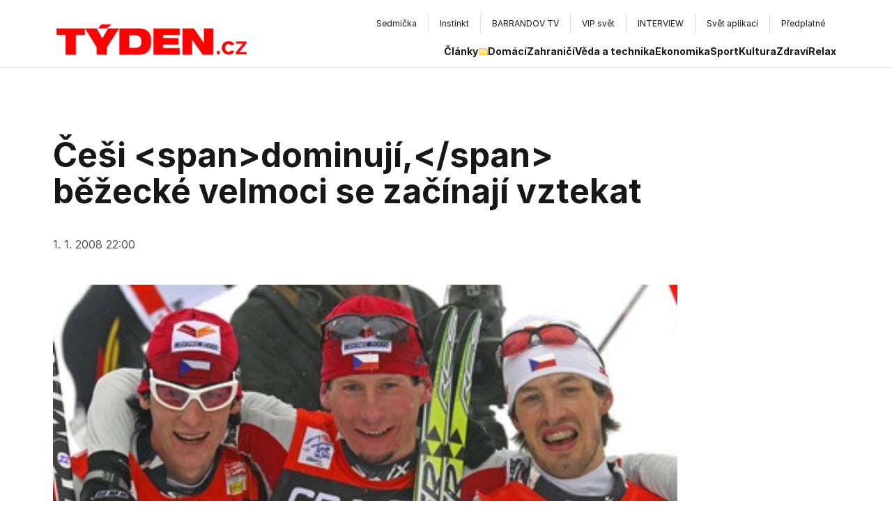

--- FILE ---
content_type: text/html; charset=utf-8
request_url: https://www.tyden.cz/rubriky/sport/zimni-sporty/klasicke-lyzovani/cesi-dominuji-bezecke-velmoci-se-zacinaji-vztekat_37139.html
body_size: 20784
content:
<!DOCTYPE html><html lang="cs" class="__variable_3f6bb8 __variable_9d1aed __variable_03b8f8"><head><meta charSet="utf-8"/><meta name="viewport" content="width=device-width, initial-scale=1"/><link rel="stylesheet" href="/_next/static/css/0a7d1b052f5de5a4.css" data-precedence="next"/><link rel="stylesheet" href="/_next/static/css/1387427245fdebb9.css" data-precedence="next"/><link rel="stylesheet" href="/_next/static/css/c37340727ca4fe15.css" data-precedence="next"/><link rel="stylesheet" href="/_next/static/css/ac2e862e0af49446.css" data-precedence="next"/><link rel="preload" as="script" fetchPriority="low" href="/_next/static/chunks/webpack-bdd5cff826047ee0.js"/><script src="/_next/static/chunks/c7879cf7-ed78563c977109e5.js" async=""></script><script src="/_next/static/chunks/6239-aefb3a135e43870e.js" async=""></script><script src="/_next/static/chunks/main-app-4ffbf02b60417371.js" async=""></script><script src="/_next/static/chunks/0bb9ed2e-0457aa23f541e433.js" async=""></script><script src="/_next/static/chunks/6954-ec4e692727961b2b.js" async=""></script><script src="/_next/static/chunks/6804-fc5de0412fed791f.js" async=""></script><script src="/_next/static/chunks/8069-00bf79dcecd6b74b.js" async=""></script><script src="/_next/static/chunks/6190-8187ff04d9cd0613.js" async=""></script><script src="/_next/static/chunks/3187-3fc0c648995e0c9e.js" async=""></script><script src="/_next/static/chunks/app/layout-e423fabeda362346.js" async=""></script><script src="/_next/static/chunks/8667-4b4a4582c13e64f8.js" async=""></script><script src="/_next/static/chunks/app/%5B%5B...page%5D%5D/page-8b35a32dc8b883eb.js" async=""></script><link rel="preload" href="https://www.googletagmanager.com/gtag/js?id=G-ZCCPEF0WWW" as="script"/><link rel="preload" href="//cdn.cookie-script.com/s/b63a60e76dea4f929ed7f06cf59dccd8.js" as="script"/><link rel="preload" href="https://pagead2.googlesyndication.com/pagead/js/adsbygoogle.js?client=ca-pub-5645183116231657" as="script" crossorigin=""/><meta name="next-size-adjust"/><meta name="google-adsense-account" content="ca-pub-5645183116231657"/><title>Češi &lt;span&gt;dominují,&lt;/span&gt; běžecké velmoci se začínají vztekat | Týden.cz</title><meta name="description" content="Česko a It&amp;aacute;lie jsou jedin&amp;eacute; země, ve kter&amp;yacute;ch se leto&amp;scaron;n&amp;iacute; Tour de Ski běž&amp;iacute;. A z&amp;aacute;roveň tak&amp;eacute; země, jejichž reprezentanti absolutně dominuj&amp;iacute; mužsk&amp;eacute; č&amp;aacute;sti těchto kl&amp;aacute;n&amp;iacute;. "/><meta property="og:title" content="Češi &lt;span&gt;dominují,&lt;/span&gt; běžecké velmoci se začínají vztekat"/><meta property="og:description" content="Česko a It&amp;aacute;lie jsou jedin&amp;eacute; země, ve kter&amp;yacute;ch se leto&amp;scaron;n&amp;iacute; Tour de Ski běž&amp;iacute;. A z&amp;aacute;roveň tak&amp;eacute; země, jejichž reprezentanti absolutně dominuj&amp;iacute; mužsk&amp;eacute; č&amp;aacute;sti těchto kl&amp;aacute;n&amp;iacute;. "/><meta property="og:image" content="https://old.tyden.cz/obrazek/ceska-trojka-477a658c8b36f.jpg"/><meta property="og:type" content="website"/><meta name="twitter:card" content="summary_large_image"/><meta name="twitter:title" content="Češi &lt;span&gt;dominují,&lt;/span&gt; běžecké velmoci se začínají vztekat"/><meta name="twitter:description" content="Česko a It&amp;aacute;lie jsou jedin&amp;eacute; země, ve kter&amp;yacute;ch se leto&amp;scaron;n&amp;iacute; Tour de Ski běž&amp;iacute;. A z&amp;aacute;roveň tak&amp;eacute; země, jejichž reprezentanti absolutně dominuj&amp;iacute; mužsk&amp;eacute; č&amp;aacute;sti těchto kl&amp;aacute;n&amp;iacute;. "/><meta name="twitter:image" content="https://old.tyden.cz/obrazek/ceska-trojka-477a658c8b36f.jpg"/><link rel="icon" href="/favicon.ico" type="image/x-icon" sizes="16x16"/><script src="/_next/static/chunks/polyfills-42372ed130431b0a.js" noModule=""></script></head><body class="antialiased"><div class="flex justify-center w-full pt-4"></div><header class="w-full bg-white max-md:px-4 max-md:max-w-full "><div class="max-w-[1440px] mx-auto"><div class="lg:px-20"><div class="flex gap-8 justify-between items-center lg:items-end max-md:mt-[10px]"><a href="/" class="relative flex items-center font-neueRegrade font-bold text-[#ED1C24] active:outline-none" title=""><img alt="" loading="lazy" width="629.5" height="118.5" decoding="async" data-nimg="1" class="lg:mt-1 max-w-full h-auto w-[200px] lg:w-[300px]" style="color:transparent" srcSet="https://t.imgctx.com/width=640,quality=75,format=auto/https://data.eu.cntmbr.com/tydencz/tydencz/daa709d7-c7ab-491a-a1f9-1a8edda6265b.png 1x, https://t.imgctx.com/width=1920,quality=75,format=auto/https://data.eu.cntmbr.com/tydencz/tydencz/daa709d7-c7ab-491a-a1f9-1a8edda6265b.png 2x" src="https://t.imgctx.com/width=1920,quality=75,format=auto/https://data.eu.cntmbr.com/tydencz/tydencz/daa709d7-c7ab-491a-a1f9-1a8edda6265b.png"/></a><button type="button" class="lg:hidden relative before:content-[&quot;&quot;] before:absolute before:left-[-20px] before:top-[-24px] before:h-[calc(100%+40px)] before:w-[1px] before:bg-[#D9D9D9] Navigation_hamburger__gYFJE" aria-expanded="false"><span></span><span></span><span></span></button><nav class="lg:flex flex-col w-[82%] max-md:ml-0 max-md:w-full items-end max-lg:fixed max-lg:top-[50px] max-lg:left-0 max-lg:right-0 max-lg:bg-white max-lg:z-50 max-lg:p-4 max-lg:py-6 max-lg:shadow-lg hidden"><div class="flex justify-center items-center py-1 gap-2"><div class="hidden md:flex overflow-hidden relative pl-12 max-md:pl-5"><a href="https://sedmicka.tyden.cz/" target="_blank" class="
            flex items-center gap-2
			group
			text-xs
            py-[6px] px-4
            self-stretch
            border-[#D9D9D9]
        	 border-r
            transition-all
            hover:bg-[#FFC500]
          ">Sedmička</a><a href="https://www.instinkt-online.cz/" target="_blank" class="
            flex items-center gap-2
			group
			text-xs
            py-[6px] px-4
            self-stretch
            border-[#D9D9D9]
        	 border-r
            transition-all
            hover:bg-[#FFC500]
          ">Instinkt</a><a href="https://www.barrandov.tv/" target="_blank" class="
            flex items-center gap-2
			group
			text-xs
            py-[6px] px-4
            self-stretch
            border-[#D9D9D9]
        	 border-r
            transition-all
            hover:bg-[#FFC500]
          ">BARRANDOV TV</a><a href="https://www.vip-svet.cz/" target="_blank" class="
            flex items-center gap-2
			group
			text-xs
            py-[6px] px-4
            self-stretch
            border-[#D9D9D9]
        	 border-r
            transition-all
            hover:bg-[#FFC500]
          ">VIP svět</a><a href="https://www.tyden.cz/tema/magazin-interview" target="_blank" class="
            flex items-center gap-2
			group
			text-xs
            py-[6px] px-4
            self-stretch
            border-[#D9D9D9]
        	 border-r
            transition-all
            hover:bg-[#FFC500]
          ">INTERVIEW</a><a href="https://svetaplikaci.tyden.cz/" target="_blank" class="
            flex items-center gap-2
			group
			text-xs
            py-[6px] px-4
            self-stretch
            border-[#D9D9D9]
        	 border-r
            transition-all
            hover:bg-[#FFC500]
          ">Svět aplikací</a><a href="https://shop.tyden.cz/objednavka" target="_blank" class="
            flex items-center gap-2
			group
			text-xs
            py-[6px] px-4
            self-stretch
            border-[#D9D9D9]
        	 
            transition-all
            hover:bg-[#FFC500]
          ">Předplatné</a></div><div class="gcse-search"></div></div><div class="flex flex-col lg:flex-row lg:items-center gap-4 lg:gap-8 lg:mt-3"><ul class="flex flex-wrap flex-col md:flex-row gap-4 md:gap-6 items-center text-sm text-zinc-900"><li class="self-stretch my-auto"><a href="/clanky" class="focus:outline-none flex gap-[6px] font-bold relative after:absolute after:left-0 after:w-full after:h-[2px] after:top-[31px] after:bg-[#1C1C1C] after:opacity-0 hover:after:opacity-100 after:transition-opacity">Články<div class="w-3 h-[20px] ml-[2px] block relative"><img alt="" loading="lazy" decoding="async" data-nimg="fill" class="group-hover:brightness-0 transition-all object-contain" style="position:absolute;height:100%;width:100%;left:0;top:0;right:0;bottom:0;color:transparent" sizes="100vw" srcSet="https://t.imgctx.com/width=640,quality=75,format=auto/https://data.eu.cntmbr.com/tydencz/tydencz/ff030858-a3c7-43cb-9d19-8a4b7fcd50ac.png 640w, https://t.imgctx.com/width=750,quality=75,format=auto/https://data.eu.cntmbr.com/tydencz/tydencz/ff030858-a3c7-43cb-9d19-8a4b7fcd50ac.png 750w, https://t.imgctx.com/width=828,quality=75,format=auto/https://data.eu.cntmbr.com/tydencz/tydencz/ff030858-a3c7-43cb-9d19-8a4b7fcd50ac.png 828w, https://t.imgctx.com/width=1080,quality=75,format=auto/https://data.eu.cntmbr.com/tydencz/tydencz/ff030858-a3c7-43cb-9d19-8a4b7fcd50ac.png 1080w, https://t.imgctx.com/width=1200,quality=75,format=auto/https://data.eu.cntmbr.com/tydencz/tydencz/ff030858-a3c7-43cb-9d19-8a4b7fcd50ac.png 1200w, https://t.imgctx.com/width=1920,quality=75,format=auto/https://data.eu.cntmbr.com/tydencz/tydencz/ff030858-a3c7-43cb-9d19-8a4b7fcd50ac.png 1920w, https://t.imgctx.com/width=2048,quality=75,format=auto/https://data.eu.cntmbr.com/tydencz/tydencz/ff030858-a3c7-43cb-9d19-8a4b7fcd50ac.png 2048w, https://t.imgctx.com/width=3840,quality=75,format=auto/https://data.eu.cntmbr.com/tydencz/tydencz/ff030858-a3c7-43cb-9d19-8a4b7fcd50ac.png 3840w" src="https://t.imgctx.com/width=3840,quality=75,format=auto/https://data.eu.cntmbr.com/tydencz/tydencz/ff030858-a3c7-43cb-9d19-8a4b7fcd50ac.png"/></div></a></li><li class="self-stretch my-auto"><a href="/rubriky/domaci" class="focus:outline-none flex gap-[6px] font-bold relative after:absolute after:left-0 after:w-full after:h-[2px] after:top-[31px] after:bg-[#1C1C1C] after:opacity-0 hover:after:opacity-100 after:transition-opacity">Domácí</a></li><li class="self-stretch my-auto"><a href="/rubriky/zahranici" class="focus:outline-none flex gap-[6px] font-bold relative after:absolute after:left-0 after:w-full after:h-[2px] after:top-[31px] after:bg-[#1C1C1C] after:opacity-0 hover:after:opacity-100 after:transition-opacity">Zahraničí</a></li><li class="self-stretch my-auto"><a href="/rubriky/veda-a-technika" class="focus:outline-none flex gap-[6px] font-bold relative after:absolute after:left-0 after:w-full after:h-[2px] after:top-[31px] after:bg-[#1C1C1C] after:opacity-0 hover:after:opacity-100 after:transition-opacity">Věda a technika</a></li><li class="self-stretch my-auto"><a href="/rubriky/ekonomika" class="focus:outline-none flex gap-[6px] font-bold relative after:absolute after:left-0 after:w-full after:h-[2px] after:top-[31px] after:bg-[#1C1C1C] after:opacity-0 hover:after:opacity-100 after:transition-opacity">Ekonomika</a></li><li class="self-stretch my-auto"><a href="/rubriky/sport" class="focus:outline-none flex gap-[6px] font-bold relative after:absolute after:left-0 after:w-full after:h-[2px] after:top-[31px] after:bg-[#1C1C1C] after:opacity-0 hover:after:opacity-100 after:transition-opacity">Sport</a></li><li class="self-stretch my-auto"><a href="/rubriky/kultura" class="focus:outline-none flex gap-[6px] font-bold relative after:absolute after:left-0 after:w-full after:h-[2px] after:top-[31px] after:bg-[#1C1C1C] after:opacity-0 hover:after:opacity-100 after:transition-opacity">Kultura</a></li><li class="self-stretch my-auto"><a href="/rubriky/zdravi" class="focus:outline-none flex gap-[6px] font-bold relative after:absolute after:left-0 after:w-full after:h-[2px] after:top-[31px] after:bg-[#1C1C1C] after:opacity-0 hover:after:opacity-100 after:transition-opacity">Zdraví</a></li><li class="self-stretch my-auto"><a href="/rubriky/relax" class="focus:outline-none flex gap-[6px] font-bold relative after:absolute after:left-0 after:w-full after:h-[2px] after:top-[31px] after:bg-[#1C1C1C] after:opacity-0 hover:after:opacity-100 after:transition-opacity">Relax</a></li></ul></div></nav></div></div></div><div class="h-[1px] hidden lg:block w-full my-3 bg-[#D9D9D9]"></div></header><div class="h-[1px] lg:hidden w-full bg-[#D9D9D9]"></div><main><div class="flex flex-wrap justify-between max-w-[1440px] mx-auto lg:px-16"><div class="min-h-screen max-w-4xl mx-3 pt-10 max-lg:!mx-8 min-w-0 pb-10"><h1 class="text-2xl lg:text-5xl !leading-[1.1] font-bold mb-6 lg:mb-10 lg:mt-12">Češi &lt;span&gt;dominují,&lt;/span&gt; běžecké velmoci se začínají vztekat</h1><div class="flex items-start md:items-center md:space-x-2 text-sm gap-2 md:gap-6 md:text-[21px] text-gray-500 mb-4 lg:mb-12 flex-wrap"><span class="text-[#585757] text-[1rem]">1. 1. 2008 22:00</span></div><div class="mt-4 mb-4 lg:mb-16"><div class="relative w-full"><img alt="Tři čeští hrdinové - zleva Martin Jakš, Lukáš Bauer, Martin Koukal." title="Tři čeští hrdinové - zleva Martin Jakš, Lukáš Bauer, Martin Koukal." loading="lazy" width="900" height="600" decoding="async" data-nimg="1" class="object-cover" style="color:transparent;object-position:left center" srcSet="https://old.tyden.cz/obrazek/ceska-trojka-477a658c8b36f.jpg 1x, https://old.tyden.cz/obrazek/ceska-trojka-477a658c8b36f.jpg 2x" src="https://old.tyden.cz/obrazek/ceska-trojka-477a658c8b36f.jpg"/></div><div class="mt-3 lg:max-w-[90%]"><span class="font-regular !text-[#666666] text-[13px] md:text-[1rem] leading-[1.1]">Tři čeští hrdinové - zleva Martin Jakš, Lukáš Bauer, Martin Koukal.</span></div></div><article class="max-w-full [&amp;_*]:text-black [&amp;_p]:leading-[1.6] [&amp;_img]:w-full font-ptSerif mb-6 lg:mb-20"></article><article class="prose max-w-full lg:prose-xl [&amp;_*]:text-black [&amp;_p]:leading-[1.6] [&amp;_iframe]:w-full [&amp;_iframe]:aspect-video [&amp;_iframe]:h-auto font-ptSerif"><p><strong><img src="https://old.tyden.cz/obrazek/ceska-trojka-477a658c8b36f_275x183.jpg" onclick="popopenWithTitle('/obrazek/ceska-trojka-477a658c8b36f.jpg', 'tři če&scaron;t&iacute; hrdinov&eacute; - zleva Martin Jak&scaron;, Luk&aacute;&scaron; Bauer, Martin Koukal.'); return false;" style="cursor:pointer; cursor:hand;" alt="tři če&scaron;t&iacute; hrdinov&eacute; - zleva Martin Jak&scaron;, Luk&aacute;&scaron; Bauer, Martin Koukal." class="right" style="cursor: hand" title="tři če&scaron;t&iacute; hrdinov&eacute; - zleva Martin Jak&scaron;, Luk&aacute;&scaron; Bauer, Martin Koukal." width="275" height="183" />Česko a It&aacute;lie jsou jedin&eacute; země, ve kter&yacute;ch se leto&scaron;n&iacute; Tour de Ski běž&iacute;. A z&aacute;roveň tak&eacute; země, jejichž reprezentanti absolutně dominuj&iacute; mužsk&eacute; č&aacute;sti těchto kl&aacute;n&iacute;.</strong> </p><p>V&nbsp;polovině osmid&iacute;ln&eacute;ho seri&aacute;lu se do elitn&iacute; jeden&aacute;ctky průběžn&eacute;ho pořad&iacute; vměstnali tři Če&scaron;i a čtyři reprezentanti z&nbsp;Apeninsk&eacute;ho poloostrova. Kdo se bude radovat v&nbsp;c&iacute;li?</p><p><strong><em>BAUERŮV TRIUMF V OBRAZECH - PROHL&Eacute;DNĚTĚ SI HO </em></strong><a target="_blank" href="http://tyden.cz/fotogalerie/cesky-bezecky-double/"><strong><em>ZDE</em></strong></a></p><p>Po čtyřech z&aacute;vodech je z&nbsp;pohledu česk&eacute;ho fanou&scaron;ka průběžn&eacute; pořad&iacute; impozantn&iacute;. Vede velk&yacute; hrdina leto&scaron;n&iacute; Tour Luk&aacute;&scaron; Bauer, kter&yacute; si již připsal tři individu&aacute;ln&iacute; triumfy. Z&aacute;da mu nav&iacute;c ze druh&eacute;ho m&iacute;sta kryje jeho parť&aacute;k z&nbsp;reprezentace Martin Koukal. Hned za nimi je pot&eacute; siln&eacute; duo z&nbsp;It&aacute;lie: Pietro Piller Cottrer-Valerio Checchi.</p><p><strong><em>ČTĚTE TAK&Eacute;: </em></strong><a target="_blank" href="http://tyden.cz/rubriky/sport/lyzovani/klasicke/bauer-verit-jsem-zacal-az-v-poslednim-sjezdu_37128.html"><strong><em>Bauer: Věřit jsem začal až v z&aacute;věrečn&eacute;m sjezdu</em></strong></a></p><p><strong><em>ČTĚTE TAK&Eacute;: </em><a href="http://tyden.cz/rubriky/sport/lyzovani/klasicke/tour-de-ski-bauer-s-koukalem-doma-predjeli-cely-svet_37109.html"><em>Bauer s Koukalem předjeli cel&yacute; svět!</em></a></strong></p><p>Naopak velmoci Německo a Norsko, se kter&yacute;mi se poč&iacute;talo předev&scaron;&iacute;m, n&aacute;hle ztr&aacute;cej&iacute;. A mezi jednotliv&yacute;mi t&yacute;my to zač&iacute;n&aacute; pěkně vř&iacute;t. </p><table border="3" align="left" width="300" cellSpacing="3" class="left-indent-big-font"><tbody><tr><td><p><strong>Běžeck&aacute; Tour de Ski:</strong></p><p><strong></strong></p><p><strong>Muži -&nbsp;4. etapa - 15 km volnou technikou</strong> <em>(z&aacute;roveň průběžn&eacute; pořad&iacute; Tour de Ski):<br /></em><br /><strong>1.</strong> <strong>Bauer</strong> 36:34,9, <strong>2.</strong> <strong>Koukal</strong> (oba ČR) -3,2, 3. Piller Cottrer -3,4, 4. Checchi (oba It.) -4,6, 5. Gjerdalen (Nor.) -6,9, 6. Di Centa (It.) -7,7, 7. Jonnier (Fr.) -15,4, 8. Hetland (Nor.) -21,0, 9. Santus (It.) -35,3, 10. Teichmann (Něm.) -35,5, 11. Jak&scaron; -36,0, ...50. Kož&iacute;&scaron;ek -4:07,9, 51. Mag&aacute;l (v&scaron;ichni ČR) -4:27,6.</p><p><br /><strong>Lyžařsk&aacute; Tour de Ski - dal&scaron;&iacute; program:</strong>&nbsp;</p></td></tr><tr><td><p><b>středa 2. ledna - Nov&eacute; Město na Moravě:</b> 10 km ženy (12.00), 15 km muži (14.00) klasickou technikou s individu&aacute;ln&iacute;m startem</p><p>&nbsp;</p><p><b>p&aacute;tek 4. ledna - Asiago (It&aacute;lie):</b> 10.45, sprint na 1,2 km volnou technikou</p><p>&nbsp;</p><p><b>sobota 5. ledna - Val di Fiemme:</b> 10 km ženy (11.45), 20 km muži (14.00) klasickou technikou s masov&yacute;m startem</p><p>&nbsp;</p><p><b>neděle 6. ledna -</b> <b>Val di Fiemme:</b> 9 km ženy (12.00), 10 km muži (14.15) volnou technikou s handicapov&yacute;m startem</p></td></tr></tbody></table>&bdquo;Nev&iacute;m, jestli se d&aacute; mluvit o nevraživosti, ale kontaktů přib&yacute;v&aacute;,&quot; řekl po novoročn&iacute;m z&aacute;vodě Koukal. S&aacute;m si na neohleduplnost norsk&yacute;ch běžců stěžoval po sobotn&iacute;m z&aacute;vodě, kdy upadl po kontaktu s&nbsp;Gjerdalenem, Bauer naopak v&nbsp;&uacute;ter&yacute; při&scaron;el o hůlku při střetu s&nbsp;Oestensenem. <p>&bdquo;Mysl&iacute;m ale, že to byla n&aacute;hoda,&quot; řekl Bauer. &bdquo;I když je pravda, že když jsme jeli bok po boku, tak doch&aacute;zelo ke kontaktu t&eacute;měř neust&aacute;le,&quot; dodal Bauer. Na druhou stranu to byl pr&aacute;vě norsk&yacute; servisman, kter&yacute; po incidentu půjčil česk&eacute;mu z&aacute;vodn&iacute;kovi n&aacute;hradn&iacute; hůlku.</p><p>Koukal m&aacute; pro tyto situace jednoduch&eacute; vysvětlen&iacute;. &bdquo;Norov&eacute; si mysl&iacute;, že um&iacute; lyžov&aacute;n&iacute; nejl&eacute;pe, že ho vlastně vymysleli. A teď se jim tu nedař&iacute;, a proto jsou nerv&oacute;zn&iacute;,&quot; vysvětluje Koukal, podle kter&eacute;ho panuje obdobn&aacute; situace i u Němců. &bdquo;To, jak si teď Behle <i>(německ&yacute; reprezentačn&iacute; tren&eacute;r - pozn. red.) </i>stěžuje na pr&yacute; neregul&eacute;rn&iacute; tratě v&nbsp;Praze a v&nbsp;Nov&eacute;m Městě, je toho důkazem,&quot; řekl Koukal. &bdquo;Kdyby se jim dařilo, tak by mlčeli, vždyť v&nbsp;minulosti se jela spousta z&aacute;vodů na mnohem hor&scaron;&iacute;ch trat&iacute;ch. Jenže byli hodně nahoře, a tak byli zticha,&quot; dodal Koukal.</p><p>Německ&yacute; tren&eacute;r označil tratě v&nbsp;Nov&eacute;m Městě neregul&eacute;rn&iacute;mi pro Světov&yacute; poh&aacute;r a sprint v&nbsp;Praze dokonce hloup&yacute;m vtipem.</p><p><b>Rozhodne středečn&iacute; novoměstsk&aacute; klasika?</b></p><p>Už ve středu, den po historick&eacute;m &uacute;spěchu dvojice Bauer-Koukal, je na programu z&aacute;vod 15 kilometrů klasickou technikou. &bdquo;Mus&iacute;m najet co nejv&iacute;c vteřin,&quot; pl&aacute;nuje Bauer. Individu&aacute;ln&iacute; z&aacute;vod může b&yacute;t pro současn&eacute;ho l&iacute;dra pořad&iacute; hlavn&iacute;m stavebn&iacute;m kamenem k&nbsp;v&iacute;tězstv&iacute;. Z&aacute;vod se totiž nebude odehr&aacute;vat jako ty předchoz&iacute;, kdy Bauer ut&iacute;kal před smečkou vz&aacute;jemně spolupracuj&iacute;c&iacute;ch soupeřů, ale naopak - j&iacute;zda v&nbsp;půlminutov&yacute;ch intervalech slibuje, že si v&iacute;těz najede slu&scaron;n&yacute; n&aacute;skok do dal&scaron;&iacute;ch etap.</p><p>A pr&aacute;vě to by Bauer velmi potřeboval. Italov&eacute; budou v&nbsp;posledn&iacute;ch třech z&aacute;vodech hodně siln&iacute;. &bdquo;Na dom&aacute;c&iacute; půdě budou m&iacute;t velkou v&yacute;hodu,&quot; ř&iacute;k&aacute; česk&aacute; jednička, kterou nav&iacute;c ček&aacute; i neobl&iacute;ben&yacute; sprint v&nbsp;Asiagu. Na tom prvn&iacute;m v&nbsp;Praze&nbsp;skoro cel&yacute; t&eacute;měř osmačtyřicetivteřinov&yacute; n&aacute;skok ztratil. A nyn&iacute; nahr&aacute;no nem&aacute;. Přestože zat&iacute;m čn&iacute; nad protivn&iacute;ky, tři triumfy v&nbsp;Nov&eacute;m Městě mu vynesly jen nepatrn&yacute; n&aacute;skok 3,2 vteřiny. &bdquo;Je to trochu zvl&aacute;&scaron;tn&iacute; syst&eacute;m, moc mi nenahr&aacute;v&aacute;,&quot; kroutil hlavou Bauer, podle kter&eacute;ho v&scaron;ak neřekli posledn&iacute; slovo ani někteř&iacute; favorit&eacute;, kter&eacute; m&eacute;dia už odepsala. &bdquo;Např&iacute;klad Němec Teichmann ztr&aacute;c&iacute; pouze třicet pět vteřin a středečn&iacute; klasika je jeho par&aacute;dn&iacute; discipl&iacute;na,&quot; varuje. </p><p>Naopak Koukal, kter&yacute; je moment&aacute;lně v&nbsp;cel&eacute; s&eacute;rii druh&yacute;, na celkov&eacute; v&iacute;tězstv&iacute; nemysl&iacute;. &bdquo;Kdybych o tom měl vůbec uvažovat, musel bych se v&yacute;razně zlep&scaron;it v&nbsp;klasice,&quot; ř&iacute;k&aacute; mistr světa ze z&aacute;vodu na 50 km v&nbsp;roce 2003. &bdquo;Můj c&iacute;l pro středečn&iacute; z&aacute;vod je proto jasn&yacute;, ztratit maxim&aacute;lně půl minuty,&quot; poč&iacute;t&aacute;. V&nbsp;celkov&eacute;m pořad&iacute; by si pak mohl splnit pl&aacute;n - zakončit Turn&eacute; v&nbsp;elitn&iacute; des&iacute;tce.</p><p><b>S&iacute;ly doch&aacute;zej&iacute;, pozor na vir&oacute;zu!</b></p><p>A s&iacute;ly v&scaron;em doch&aacute;zej&iacute;. &bdquo;Bylo to dneska již vidět, že to tempo nebylo takov&eacute; jako při prvn&iacute;ch dvou z&aacute;vodech tady v&nbsp;Nov&eacute;m Městě,&quot; řekl po neděln&iacute;m z&aacute;vodě třet&iacute; z&nbsp;&uacute;spě&scaron;n&yacute;ch reprezentantů Martin Jak&scaron;. Ač je sv&yacute;m zaměřen&iacute;m předev&scaron;&iacute;m klasik, &scaron;est&yacute; nejlep&scaron;&iacute; čas na bruslařsk&eacute; patn&aacute;ctce jej posunul na skvěl&eacute; jeden&aacute;ct&eacute; m&iacute;sto v&nbsp;průběžn&eacute;m pořad&iacute;. A ve středu si může je&scaron;tě polep&scaron;it. &bdquo;Luk&aacute;&scaron; n&aacute;s t&aacute;hne v&scaron;echny nahoru, je to zn&aacute;t, když tr&eacute;nujete s&nbsp;něk&yacute;m, kdo je nejlep&scaron;&iacute; na světě,&quot; vyzdvihuje Bauerovu &uacute;lohu Jak&scaron;. </p><p>Cestu za skvěl&yacute;mi &uacute;spěchy česk&yacute;ch běžců může zkomplikovat siln&yacute; nepř&iacute;tel. Mezi tren&eacute;ry a servismany reprezentace se začala &scaron;&iacute;řit vir&oacute;za. &bdquo;Do postele už musel ulehnout i reprezentačn&iacute; kouč Miroslav Petr&aacute;sek. &bdquo;Nejenom běžci, ale cel&yacute; t&yacute;m jede na maximum, je to velice n&aacute;ročn&eacute;, nest&iacute;h&aacute;me regenerovat,&quot; hled&aacute; př&iacute;činu Bauer. Kontakt s&nbsp;koučem se tak sn&iacute;žil na snesiteln&eacute; minimum. &bdquo;Snaž&iacute;me se, aby byl kontakt minim&aacute;ln&iacute;, setk&aacute;v&aacute;me se prakticky jen r&aacute;no na porad&aacute;ch,&quot; ř&iacute;k&aacute; současn&yacute; l&iacute;dr Tour. &bdquo;A taky se vyh&yacute;b&aacute;me intimnostem, nel&iacute;b&aacute;me se,&quot; glosuje s&nbsp;&uacute;směvem Koukal.</p><p>Fanou&scaron;ci věř&iacute;, že důvod k&nbsp;&uacute;směvu budou m&iacute;t Če&scaron;i i po z&aacute;věrečn&eacute; etapě ve Val di Fiemme.</p><p><em>Foto: ČTK</em></p></article><div class="my-6 lg:my-20"><div class="h-[1px] w-full mt-4 mb-3 lg:mt-4 lg:mb-4 bg-[#D9D9D9] "></div><div class="flex-col sm:flex-row flex justify-between gap-2 sm:gap-6 pointer-events-none"><span class="text-[#585757] text-sm uppercase tracking-wide">Autor: <a href="/autori-tydne/ondrej-suchan/">Ondřej Suchan</a></span><span class="text-[#585757] text-sm uppercase tracking-wide"></span></div></div><div class="my-4"></div></div><div class="pt-10 lg:mt-12 flex-1"><div class="sticky top-5 mb-5 flex flex-col gap-4"></div></div></div><article class="max-w-[1440px] mx-auto bg-white px-4 lg:px-8"><section class="flex flex-col lg:px-11 mt-18 rounded-lg bg-zinc-600 bg-opacity-10 p-4 pb-16 lg:pb-32 mb-8 pt-10"><div class="flex flex-col lg:px-0 w-full rounded-lg bg-zinc-900 bg-opacity-0 max-md:max-w-full"><h2 class="self-start text-3xl lg:text-4xl font-bold leading-none text-zinc-900 mt-2 font-neueRegrade">Další čtení</h2><div class="h-[1px] w-full mt-4 mb-3 lg:mt-4 lg:mb-4 bg-[#D9D9D9] "></div><div class="max-md:mb-2.5 max-md:max-w-full"><div class="md:grid md:grid-cols-2 lg:grid-cols-3 gap-x-5 gap-y-5 lg:gap-y-10 flex max-md:flex-col"><article class="flex flex-col mt-4 w-full lg:max-w-[405px]"><div class="flex flex-col gap-2 lg:gap-5 group relative"><a href="/do-jeseniku-se-vydaji-vojaci-z-ceska-i-zahranici-na-nejtezsi-armadni-klani" class="absolute w-full h-full z-10"></a><div class="relative overflow-hidden rounded lg:w-full"><div class="relative" style="width:100%;height:0;padding-bottom:69.05%"><img alt="" title="" loading="lazy" width="1400" height="1041" decoding="async" data-nimg="1" class="absolute top-0 left-0 w-full h-full object-cover rounded group-hover:scale-[1.02] duration-300 transition-all" style="color:transparent;object-position:26.013513513513516% 45.909090909090914%" srcSet="https://t.imgctx.com/width=1920,quality=75,format=auto/https://data.eu.cntmbr.com/tydencz/tydencz/03ea21fe-f1bf-4308-8f58-5df4dddafe6f.jpeg 1x, https://t.imgctx.com/width=3840,quality=75,format=auto/https://data.eu.cntmbr.com/tydencz/tydencz/03ea21fe-f1bf-4308-8f58-5df4dddafe6f.jpeg 2x" src="https://t.imgctx.com/width=3840,quality=75,format=auto/https://data.eu.cntmbr.com/tydencz/tydencz/03ea21fe-f1bf-4308-8f58-5df4dddafe6f.jpeg"/></div></div><div class="flex flex-col w-[95%] lg:w-full"><h3 class="text-md lg:text-xl font-bold lg:leading-7 text-zinc-900">Do Jeseníků se vydají vojáci z Česka i zahraničí na nejtěžší armádní klání</h3><div class="flex flex-wrap gap-x-6 gap-y-2 items-center self-start mt-2"><div class="z-10 flex gap-x-4 gap-y-2 flex-wrap lg:gap-6 items-center text-xs tracking-wider uppercase text-zinc-600 hover:text-tydenRed transition-colors cursor-pointer"><span>Domácí</span></div><div class="flex gap-x-4 z-10 gap-y-2 flex-wrap lg:gap-6 items-center text-xs tracking-wider uppercase text-zinc-600"><span>24. 1. 2026</span></div></div></div></div></article><article class="flex flex-col mt-4 w-full lg:max-w-[405px]"><div class="flex flex-col gap-2 lg:gap-5 group relative"><a href="/federalni-agenti-zastrelili-v-minneapolisu-dalsiho-americana" class="absolute w-full h-full z-10"></a><div class="relative overflow-hidden rounded lg:w-full"><div class="relative" style="width:100%;height:0;padding-bottom:69.05%"><img alt="" title="" loading="lazy" width="1024" height="683" decoding="async" data-nimg="1" class="absolute top-0 left-0 w-full h-full object-cover rounded group-hover:scale-[1.02] duration-300 transition-all" style="color:transparent;object-position:86.82432432432432% 73.23232323232324%" srcSet="https://t.imgctx.com/width=1080,quality=75,format=auto/https://data.eu.cntmbr.com/tydencz/tydencz/aebbfe6e-c192-4613-82ba-856c3882e170.jpeg 1x, https://t.imgctx.com/width=2048,quality=75,format=auto/https://data.eu.cntmbr.com/tydencz/tydencz/aebbfe6e-c192-4613-82ba-856c3882e170.jpeg 2x" src="https://t.imgctx.com/width=2048,quality=75,format=auto/https://data.eu.cntmbr.com/tydencz/tydencz/aebbfe6e-c192-4613-82ba-856c3882e170.jpeg"/></div></div><div class="flex flex-col w-[95%] lg:w-full"><h3 class="text-md lg:text-xl font-bold lg:leading-7 text-zinc-900">Federální agenti zastřelili v Minneapolisu dalšího Američana</h3><div class="flex flex-wrap gap-x-6 gap-y-2 items-center self-start mt-2"><div class="z-10 flex gap-x-4 gap-y-2 flex-wrap lg:gap-6 items-center text-xs tracking-wider uppercase text-zinc-600 hover:text-tydenRed transition-colors cursor-pointer"><span>Zahraničí</span></div><div class="flex gap-x-4 z-10 gap-y-2 flex-wrap lg:gap-6 items-center text-xs tracking-wider uppercase text-zinc-600"><span>24. 1. 2026</span></div></div></div></div></article><article class="flex flex-col mt-4 w-full lg:max-w-[405px]"><div class="flex flex-col gap-2 lg:gap-5 group relative"><a href="/na-brnenske-vystaviste-dorazily-tisice-lidi-a-psu-prijedou-i-v-nedeli" class="absolute w-full h-full z-10"></a><div class="relative overflow-hidden rounded lg:w-full"><div class="relative" style="width:100%;height:0;padding-bottom:69.05%"><img alt="" title="" loading="lazy" width="1400" height="933" decoding="async" data-nimg="1" class="absolute top-0 left-0 w-full h-full object-cover rounded group-hover:scale-[1.02] duration-300 transition-all" style="color:transparent;object-position:46.48526077097506% 42.17687074829932%" srcSet="https://t.imgctx.com/width=1920,quality=75,format=auto/https://data.eu.cntmbr.com/tydencz/tydencz/cd9b739d-b973-4350-aa7e-ae8fcfc6b161.jpeg 1x, https://t.imgctx.com/width=3840,quality=75,format=auto/https://data.eu.cntmbr.com/tydencz/tydencz/cd9b739d-b973-4350-aa7e-ae8fcfc6b161.jpeg 2x" src="https://t.imgctx.com/width=3840,quality=75,format=auto/https://data.eu.cntmbr.com/tydencz/tydencz/cd9b739d-b973-4350-aa7e-ae8fcfc6b161.jpeg"/></div></div><div class="flex flex-col w-[95%] lg:w-full"><h3 class="text-md lg:text-xl font-bold lg:leading-7 text-zinc-900">Na brněnské výstaviště dorazily tisíce lidí a psů, přijedou i v neděli</h3><div class="flex flex-wrap gap-x-6 gap-y-2 items-center self-start mt-2"><div class="z-10 flex gap-x-4 gap-y-2 flex-wrap lg:gap-6 items-center text-xs tracking-wider uppercase text-zinc-600 hover:text-tydenRed transition-colors cursor-pointer"><span>Domácí</span></div><div class="flex gap-x-4 z-10 gap-y-2 flex-wrap lg:gap-6 items-center text-xs tracking-wider uppercase text-zinc-600"><span>24. 1. 2026</span></div></div></div></div></article></div></div></div></section></article></main><div class="flex w-full justify-center"></div><article class="max-w-[1440px] mx-auto bg-white px-4 lg:px-8"><div class="my-20"><h2 class="self-start text-3xl lg:text-4xl font-bold leading-none text-zinc-900 mt-2 font-neueRegrade">Naše nejnovější vydání</h2><div class="h-[1px] w-full mt-4 mb-3 lg:mt-4 lg:mb-4 bg-[#D9D9D9] "></div><div class="grid grid-cols-2 md:grid-cols-3 lg:grid-cols-4 xl:grid-cols-6 gap-4 mt-10"><a href="https://shop.tyden.cz/predplatne-tyden" class="block hover:shadow-lg transition-shadow" target="_blank" rel="noopener noreferrer"><img alt="TÝDEN" title="TÝDEN" loading="lazy" width="500" height="750" decoding="async" data-nimg="1" class="object-cover aspect-[0.7/1] max-w-full rounded group-hover:scale-[1.02] transition-all" style="color:transparent;object-position:left center" srcSet="https://t.imgctx.com/width=640,quality=75,format=auto/https://data.eu.cntmbr.com/tydencz/tydencz/49e91b6c-9e2a-42b8-bcbc-e77a86085334.jpeg 1x, https://t.imgctx.com/width=1080,quality=75,format=auto/https://data.eu.cntmbr.com/tydencz/tydencz/49e91b6c-9e2a-42b8-bcbc-e77a86085334.jpeg 2x" src="https://t.imgctx.com/width=1080,quality=75,format=auto/https://data.eu.cntmbr.com/tydencz/tydencz/49e91b6c-9e2a-42b8-bcbc-e77a86085334.jpeg"/></a><a href="https://shop.tyden.cz/predplatne-instinkt" class="block hover:shadow-lg transition-shadow" target="_blank" rel="noopener noreferrer"><img alt="Instinkt" title="Instinkt" loading="lazy" width="500" height="750" decoding="async" data-nimg="1" class="object-cover aspect-[0.7/1] max-w-full rounded group-hover:scale-[1.02] transition-all" style="color:transparent;object-position:left center" srcSet="https://t.imgctx.com/width=640,quality=75,format=auto/https://data.eu.cntmbr.com/tydencz/tydencz/742caf9a-f4e7-409b-84fb-eb6b9217a3a3.jpeg 1x, https://t.imgctx.com/width=1080,quality=75,format=auto/https://data.eu.cntmbr.com/tydencz/tydencz/742caf9a-f4e7-409b-84fb-eb6b9217a3a3.jpeg 2x" src="https://t.imgctx.com/width=1080,quality=75,format=auto/https://data.eu.cntmbr.com/tydencz/tydencz/742caf9a-f4e7-409b-84fb-eb6b9217a3a3.jpeg"/></a><a href="https://shop.tyden.cz/predplatne-sedmicka" class="block hover:shadow-lg transition-shadow" target="_blank" rel="noopener noreferrer"><img alt="Sedmička" title="Sedmička" loading="lazy" width="500" height="750" decoding="async" data-nimg="1" class="object-cover aspect-[0.7/1] max-w-full rounded group-hover:scale-[1.02] transition-all" style="color:transparent;object-position:left center" srcSet="https://t.imgctx.com/width=640,quality=75,format=auto/https://data.eu.cntmbr.com/tydencz/tydencz/6d84d66e-4ea3-4fbf-98a4-356bff8266e1.jpeg 1x, https://t.imgctx.com/width=1080,quality=75,format=auto/https://data.eu.cntmbr.com/tydencz/tydencz/6d84d66e-4ea3-4fbf-98a4-356bff8266e1.jpeg 2x" src="https://t.imgctx.com/width=1080,quality=75,format=auto/https://data.eu.cntmbr.com/tydencz/tydencz/6d84d66e-4ea3-4fbf-98a4-356bff8266e1.jpeg"/></a><a href="https://shop.tyden.cz/predplatne-interview" class="block hover:shadow-lg transition-shadow" target="_blank" rel="noopener noreferrer"><img alt="INTERVIEW" title="INTERVIEW" loading="lazy" width="500" height="750" decoding="async" data-nimg="1" class="object-cover aspect-[0.7/1] max-w-full rounded group-hover:scale-[1.02] transition-all" style="color:transparent;object-position:left center" srcSet="https://t.imgctx.com/width=640,quality=75,format=auto/https://data.eu.cntmbr.com/tydencz/tydencz/b52f8218-0dd7-4338-829e-29fcdbacd242.jpeg 1x, https://t.imgctx.com/width=1080,quality=75,format=auto/https://data.eu.cntmbr.com/tydencz/tydencz/b52f8218-0dd7-4338-829e-29fcdbacd242.jpeg 2x" src="https://t.imgctx.com/width=1080,quality=75,format=auto/https://data.eu.cntmbr.com/tydencz/tydencz/b52f8218-0dd7-4338-829e-29fcdbacd242.jpeg"/></a><a href="https://www.barrandov.tv/" class="block hover:shadow-lg transition-shadow" target="_blank" rel="noopener noreferrer"><img alt="TV BARRANDOV" title="TV BARRANDOV" loading="lazy" width="500" height="750" decoding="async" data-nimg="1" class="object-cover aspect-[0.7/1] max-w-full rounded group-hover:scale-[1.02] transition-all" style="color:transparent;object-position:left center" srcSet="https://t.imgctx.com/width=640,quality=75,format=auto/https://data.eu.cntmbr.com/tydencz/tydencz/112b019f-c91e-4e49-b30a-d84b78f3bcb0.jpeg 1x, https://t.imgctx.com/width=1080,quality=75,format=auto/https://data.eu.cntmbr.com/tydencz/tydencz/112b019f-c91e-4e49-b30a-d84b78f3bcb0.jpeg 2x" src="https://t.imgctx.com/width=1080,quality=75,format=auto/https://data.eu.cntmbr.com/tydencz/tydencz/112b019f-c91e-4e49-b30a-d84b78f3bcb0.jpeg"/></a><a href="https://shop.tyden.cz/" class="block hover:shadow-lg transition-shadow" target="_blank" rel="noopener noreferrer"><img alt="PŘEDPLATNÉ" title="PŘEDPLATNÉ" loading="lazy" width="500" height="750" decoding="async" data-nimg="1" class="object-cover aspect-[0.7/1] max-w-full rounded group-hover:scale-[1.02] transition-all" style="color:transparent;object-position:left center" srcSet="https://t.imgctx.com/width=640,quality=75,format=auto/https://data.eu.cntmbr.com/tydencz/tydencz/99da785d-8022-4063-b7f6-255d6b19f107.jpeg 1x, https://t.imgctx.com/width=1080,quality=75,format=auto/https://data.eu.cntmbr.com/tydencz/tydencz/99da785d-8022-4063-b7f6-255d6b19f107.jpeg 2x" src="https://t.imgctx.com/width=1080,quality=75,format=auto/https://data.eu.cntmbr.com/tydencz/tydencz/99da785d-8022-4063-b7f6-255d6b19f107.jpeg"/></a></div></div></article><footer class="flex flex-col bg-[#1C1C1C]"><div class="flex flex-col w-full max-w-[1440px] mx-auto max-md:px-5 max-md:max-w-full"><div class="lg:px-20 py-12 lg:py-20"><div class="flex flex-wrap gap-5 justify-between"><div class="relative flex items-center font-neueRegrade font-bold text-[#ED1C24]"><a href="/" class="active:outline-none"><img alt="" title="" loading="lazy" width="629.5" height="118.5" decoding="async" data-nimg="1" class="mt-1 max-w-full h-auto w-[160px] lg:w-[200px]" style="color:transparent" srcSet="https://t.imgctx.com/width=640,quality=75,format=auto/https://data.eu.cntmbr.com/tydencz/tydencz/1731d3bb-e3f4-46a2-86ca-cf04e7692169.png 1x, https://t.imgctx.com/width=1920,quality=75,format=auto/https://data.eu.cntmbr.com/tydencz/tydencz/1731d3bb-e3f4-46a2-86ca-cf04e7692169.png 2x" src="https://t.imgctx.com/width=1920,quality=75,format=auto/https://data.eu.cntmbr.com/tydencz/tydencz/1731d3bb-e3f4-46a2-86ca-cf04e7692169.png"/></a></div><section class="flex flex-col max-w-[70px] lg:max-w-[136px]"><div class="flex gap-2 items-center"><a href="https://www.facebook.com/tyden/?ref=embed_page" target="_blank" class="hover:[&amp;_circle]:fill-tydenRed [&amp;_circle]:transition-colors [&amp;_circle]:fill-white [&amp;_svg]:fill-[#1C1C1C] transition-opacity"><svg width="40" height="40" viewBox="0 0 40 40" fill="none" xmlns="http://www.w3.org/2000/svg"><title>facebook</title><circle cx="20" cy="20" r="20"></circle><path d="M21 21.5H23.5L24.5 17.5H21V15.5C21 14.47 21 13.5 23 13.5H24.5V10.14C24.174 10.097 22.943 10 21.643 10C18.928 10 17 11.657 17 14.7V17.5H14V21.5H17V30H21V21.5Z"></path></svg></a></div></section></div><nav class="flex flex-col lg:flex-row flex-wrap gap-5 justify-between mt-20 w-full text-white max-md:mt-10 max-md:mr-2.5 max-md:max-w-full"><div class="flex gap-10 items-center text-base font-bold whitespace-nowrap"><a href="/clanky" class="flex gap-2 items-center self-stretch my-auto hover:text-tydenRed transition-colors"><span class="self-stretch my-auto">Články</span></a><a href="https://www.barrandov.tv/rubriky/zpravy/protext/" class="flex gap-2 items-center self-stretch my-auto hover:text-tydenRed transition-colors"><span class="self-stretch my-auto">Protext</span></a></div><div class="flex gap-8 items-center self-center text-sm max-md:w-full max-md:mb-16"><ul class="flex flex-col lg:flex-row max-md:w-full text-right lg:text-center items-end flex-wrap gap-3 lg:gap-10 lg:items-center self-stretch my-auto lg:min-w-[240px]"><li class="self-stretch my-auto"><a href="/rubriky/domaci" class="focus:outline-none relative hover:text-tydenRed transition-colors">Domácí</a><span class="lg:hidden w-full"><div class="h-[1px] w-full mt-4 mb-3 lg:mt-4 lg:mb-4 bg-[#D9D9D9] opacity-30"></div></span></li><li class="self-stretch my-auto"><a href="/rubriky/zahranici" class="focus:outline-none relative hover:text-tydenRed transition-colors">Zahraničí</a><span class="lg:hidden w-full"><div class="h-[1px] w-full mt-4 mb-3 lg:mt-4 lg:mb-4 bg-[#D9D9D9] opacity-30"></div></span></li><li class="self-stretch my-auto"><a href="/rubriky/veda-a-technika" class="focus:outline-none relative hover:text-tydenRed transition-colors">Věda a technika</a><span class="lg:hidden w-full"><div class="h-[1px] w-full mt-4 mb-3 lg:mt-4 lg:mb-4 bg-[#D9D9D9] opacity-30"></div></span></li><li class="self-stretch my-auto"><a href="/rubriky/ekonomika" class="focus:outline-none relative hover:text-tydenRed transition-colors">Ekonomika </a><span class="lg:hidden w-full"><div class="h-[1px] w-full mt-4 mb-3 lg:mt-4 lg:mb-4 bg-[#D9D9D9] opacity-30"></div></span></li><li class="self-stretch my-auto"><a href="/rubriky/sport" class="focus:outline-none relative hover:text-tydenRed transition-colors">Sport</a><span class="lg:hidden w-full"><div class="h-[1px] w-full mt-4 mb-3 lg:mt-4 lg:mb-4 bg-[#D9D9D9] opacity-30"></div></span></li><li class="self-stretch my-auto"><a href="/rubriky/kultura" class="focus:outline-none relative hover:text-tydenRed transition-colors">Kultura</a><span class="lg:hidden w-full"><div class="h-[1px] w-full mt-4 mb-3 lg:mt-4 lg:mb-4 bg-[#D9D9D9] opacity-30"></div></span></li><li class="self-stretch my-auto"><a href="/rubriky/zdravi" class="focus:outline-none relative hover:text-tydenRed transition-colors">Zdraví</a><span class="lg:hidden w-full"><div class="h-[1px] w-full mt-4 mb-3 lg:mt-4 lg:mb-4 bg-[#D9D9D9] opacity-30"></div></span></li><li class="self-stretch my-auto"><a href="/rubriky/relax" class="focus:outline-none relative hover:text-tydenRed transition-colors">Relax</a></li></ul></div></nav><div class="h-[1px] w-full mt-4 mb-3 lg:mt-4 lg:mb-4 bg-[#D9D9D9] opacity-40"></div><div class="lg:flex flex-wrap gap-12 xl:gap-32 mt-8 text-sm leading-6 text-neutral-400 max-md:max-w-full [&amp;_a]:underline [&amp;_a]:underline-offset-2 hover:[&amp;_a]:no-underline"><div class="xl:w-[43%]">© 2006-2025 EMPRESA MEDIA, a.s. Publikování či další šíření obsahu těchto webových stránek bez písemného souhlasu vedení internetové redakce časopisu TÝDEN je zakázáno. Kompletní pravidla využívání obsahu najdete <a href="/pravidla-vyuzivani-obsahu" target="_blank" rel="noreferrer">ZDE</a>. Využíváme grafické podklady z <a href="https://www.profimedia.cz/" target="_blank" rel="noreferrer">Profimedia</a>, <a href="https://depositphotos.com/" target="_blank" rel="noreferrer">Depositphotos</a>. Tento server využívá agenturní zpravodajství České tiskové kanceláře (ČTK). Publikování či další šíření obsahu ze zdrojů ČTK je zakázáno bez písemného souhlasu ze strany ČTK. </div><div class="xl:w-[43%]">Redakci můžete kontaktovat na emailové adrese <a href="mailto:internet@tyden.cz" target="_blank" rel="noreferrer">internet@tyden.cz</a>. V případě technických problémů pište na adresu <a href="mailto:webmaster@tyden.cz" target="_blank" rel="noreferrer">webmaster@tyden.cz</a>. <br/><br/><a href="/kontakty" target="_blank" rel="noreferrer">Kontakty</a> | <a href="/eticky-kodex" target="_blank" rel="noreferrer">Etický kodex redakce</a> | <a href="https://www.empresamedia.cz/kariera/" target="_blank" rel="noreferrer">Kariéra </a>|  <a href="/ochrana-osobnich-udaju" target="_blank" rel="noreferrer">Ochrana osobních údajů</a><div><span id="csconsentlink" class="underline underline-offset-2 hover:no-underline cursor-pointer">Nastavení Cookies</span></div></div></div></div></div></footer><script src="/_next/static/chunks/webpack-bdd5cff826047ee0.js" async=""></script><script>(self.__next_f=self.__next_f||[]).push([0])</script><script>self.__next_f.push([1,"d:\"$Sreact.fragment\"\nf:I[4346,[],\"\"]\n10:I[6168,[],\"\"]\n12:I[1587,[],\"OutletBoundary\"]\n14:I[1587,[],\"MetadataBoundary\"]\n16:I[1587,[],\"ViewportBoundary\"]\n18:I[4013,[],\"\"]\n1:HL[\"/_next/static/media/11d5bc9f0cad36d1-s.p.woff2\",\"font\",{\"crossOrigin\":\"\",\"type\":\"font/woff2\"}]\n2:HL[\"/_next/static/media/2b419e8fb2fec4ad-s.p.woff2\",\"font\",{\"crossOrigin\":\"\",\"type\":\"font/woff2\"}]\n3:HL[\"/_next/static/media/55f9d8744277143a-s.p.woff2\",\"font\",{\"crossOrigin\":\"\",\"type\":\"font/woff2\"}]\n4:HL[\"/_next/static/media/886f446b96dc7734-s.p.woff2\",\"font\",{\"crossOrigin\":\"\",\"type\":\"font/woff2\"}]\n5:HL[\"/_next/static/media/933ea4350312e8d1-s.p.otf\",\"font\",{\"crossOrigin\":\"\",\"type\":\"font/otf\"}]\n6:HL[\"/_next/static/media/9e4cd8965cecadd0-s.p.otf\",\"font\",{\"crossOrigin\":\"\",\"type\":\"font/otf\"}]\n7:HL[\"/_next/static/media/d080ae18fd04e52c-s.p.woff2\",\"font\",{\"crossOrigin\":\"\",\"type\":\"font/woff2\"}]\n8:HL[\"/_next/static/media/e693e841d50dcf2f-s.p.woff2\",\"font\",{\"crossOrigin\":\"\",\"type\":\"font/woff2\"}]\n9:HL[\"/_next/static/css/0a7d1b052f5de5a4.css\",\"style\"]\na:HL[\"/_next/static/css/1387427245fdebb9.css\",\"style\"]\nb:HL[\"/_next/static/css/c37340727ca4fe15.css\",\"style\"]\nc:HL[\"/_next/static/css/ac2e862e0af49446.css\",\"style\"]\n0:{\"P\":null,\"b\":\"ikJwMrcRZ45ot5sjurYXf\",\"p\":\"\",\"c\":[\"\",\"rubriky\",\"sport\",\"zimni-sporty\",\"klasicke-lyzovani\",\"cesi-dominuji-bezecke-velmoci-se-zacinaji-vztekat_37139.html\"],\"i\":false,\"f\":[[[\"\",{\"children\":[[\"page\",\"rubriky/sport/zimni-sporty/klasicke-lyzovani/cesi-dominuji-bezecke-velmoci-se-zacinaji-vztekat_37139.html\",\"oc\"],{\"children\":[\"__PAGE__\",{}]}]},\"$undefined\",\"$undefined\",true],[\"\",[\"$\",\"$d\",\"c\",{\"children\":[[[\"$\",\"link\",\"0\",{\"rel\":\"stylesheet\",\"href\":\"/_next/static/css/0a7d1b052f5de5a4.css\",\"precedence\":\"next\",\"crossOrigin\":\"$undefined\",\"nonce\":\"$undefined\"}],[\"$\",\"link\",\"1\",{\"rel\":\"stylesheet\",\"href\":\"/_next/static/css/1387427245fdebb9.css\",\"precedence\":\"next\",\"crossOrigin\":\"$undefined\",\"nonce\":\"$undefined\"}],[\"$\",\"link\",\"2\",{\"rel\":\"stylesheet\",\"href\":\"/_next/static/css/c37340727ca4fe15.css\",\"precedence\":\"next\",\"crossOrigin\":\"$undefined\""])</script><script>self.__next_f.push([1,",\"nonce\":\"$undefined\"}],[\"$\",\"link\",\"3\",{\"rel\":\"stylesheet\",\"href\":\"/_next/static/css/ac2e862e0af49446.css\",\"precedence\":\"next\",\"crossOrigin\":\"$undefined\",\"nonce\":\"$undefined\"}]],\"$Le\"]}],{\"children\":[[\"page\",\"rubriky/sport/zimni-sporty/klasicke-lyzovani/cesi-dominuji-bezecke-velmoci-se-zacinaji-vztekat_37139.html\",\"oc\"],[\"$\",\"$d\",\"c\",{\"children\":[null,[\"$\",\"$Lf\",null,{\"parallelRouterKey\":\"children\",\"segmentPath\":[\"children\",\"$0:f:0:1:2:children:0\",\"children\"],\"error\":\"$undefined\",\"errorStyles\":\"$undefined\",\"errorScripts\":\"$undefined\",\"template\":[\"$\",\"$L10\",null,{}],\"templateStyles\":\"$undefined\",\"templateScripts\":\"$undefined\",\"notFound\":\"$undefined\",\"notFoundStyles\":\"$undefined\"}]]}],{\"children\":[\"__PAGE__\",[\"$\",\"$d\",\"c\",{\"children\":[\"$L11\",null,[\"$\",\"$L12\",null,{\"children\":\"$L13\"}]]}],{},null]},null]},null],[\"$\",\"$d\",\"h\",{\"children\":[null,[\"$\",\"$d\",\"fNT6WJMBhGwyLvV5KAdUa\",{\"children\":[[\"$\",\"$L14\",null,{\"children\":\"$L15\"}],[\"$\",\"$L16\",null,{\"children\":\"$L17\"}],[\"$\",\"meta\",null,{\"name\":\"next-size-adjust\"}]]}]]}]]],\"m\":\"$undefined\",\"G\":[\"$18\",\"$undefined\"],\"s\":false,\"S\":false}\n17:[[\"$\",\"meta\",\"0\",{\"name\":\"viewport\",\"content\":\"width=device-width, initial-scale=1\"}]]\n"])</script><script>self.__next_f.push([1,"19:I[7848,[\"7910\",\"static/chunks/0bb9ed2e-0457aa23f541e433.js\",\"6954\",\"static/chunks/6954-ec4e692727961b2b.js\",\"6804\",\"static/chunks/6804-fc5de0412fed791f.js\",\"8069\",\"static/chunks/8069-00bf79dcecd6b74b.js\",\"6190\",\"static/chunks/6190-8187ff04d9cd0613.js\",\"3187\",\"static/chunks/3187-3fc0c648995e0c9e.js\",\"7177\",\"static/chunks/app/layout-e423fabeda362346.js\"],\"GoogleAnalytics\"]\n1a:I[3950,[\"7910\",\"static/chunks/0bb9ed2e-0457aa23f541e433.js\",\"6954\",\"static/chunks/6954-ec4e692727961b2b.js\",\"6804\",\"static/chunks/6804-fc5de0412fed791f.js\",\"8069\",\"static/chunks/8069-00bf79dcecd6b74b.js\",\"6190\",\"static/chunks/6190-8187ff04d9cd0613.js\",\"3187\",\"static/chunks/3187-3fc0c648995e0c9e.js\",\"7177\",\"static/chunks/app/layout-e423fabeda362346.js\"],\"\"]\n1b:I[6423,[\"7910\",\"static/chunks/0bb9ed2e-0457aa23f541e433.js\",\"6954\",\"static/chunks/6954-ec4e692727961b2b.js\",\"6804\",\"static/chunks/6804-fc5de0412fed791f.js\",\"8069\",\"static/chunks/8069-00bf79dcecd6b74b.js\",\"6190\",\"static/chunks/6190-8187ff04d9cd0613.js\",\"3187\",\"static/chunks/3187-3fc0c648995e0c9e.js\",\"7177\",\"static/chunks/app/layout-e423fabeda362346.js\"],\"Providers\"]\n"])</script><script>self.__next_f.push([1,"e:[\"$\",\"html\",null,{\"lang\":\"cs\",\"className\":\"__variable_3f6bb8 __variable_9d1aed __variable_03b8f8\",\"children\":[[\"$\",\"head\",null,{\"children\":[\"$\",\"meta\",null,{\"name\":\"google-adsense-account\",\"content\":\"ca-pub-5645183116231657\"}]}],[\"$\",\"$L19\",null,{\"gaId\":\"G-ZCCPEF0WWW\"}],[\"$\",\"body\",null,{\"className\":\"antialiased\",\"children\":[[\"$\",\"$L1a\",null,{\"type\":\"text/javascript\",\"charSet\":\"UTF-8\",\"src\":\"//cdn.cookie-script.com/s/b63a60e76dea4f929ed7f06cf59dccd8.js\"}],[\"$\",\"$L1a\",null,{\"async\":true,\"src\":\"https://pagead2.googlesyndication.com/pagead/js/adsbygoogle.js?client=ca-pub-5645183116231657\",\"crossOrigin\":\"anonymous\"}],false,[\"$\",\"$L1b\",null,{\"banners\":[{\"id\":\"238c337b-e0d1-4288-916b-9210db600ab0\",\"type\":\"sky\",\"googleAdsenseScript\":\"\u003cins class=\\\"adsbygoogle\\\"\\n     style=\\\"display:inline-block;width:300px;height:600px\\\"\\n     data-ad-client=\\\"ca-pub-5645183116231657\\\"\\n     data-ad-slot=\\\"2111167750\\\"\u003e\u003c/ins\u003e\\n\u003cscript\u003e\\n     (adsbygoogle = window.adsbygoogle || []).push({});\\n\u003c/script\u003e\",\"sspSeznamScript\":\"\u003cdiv id=\\\"ssp-zone-390949\\\"\u003e\u003c/div\u003e\\n\u003cscript\u003e\\nsssp.getAds([\\n{\\n\\t\\\"zoneId\\\": 390949,\\n\\t\\\"id\\\": \\\"ssp-zone-390949\\\",\\n\\t\\\"width\\\": 300,\\n\\t\\\"height\\\": 600\\n}\\n]);\\n\u003c/script\u003e\",\"selfScript\":null},{\"id\":\"f065e079-7d4f-49a1-a170-06b0741ae0a5\",\"type\":\"leaderboard\",\"googleAdsenseScript\":\"\u003cins class=\\\"adsbygoogle\\\"\\n     style=\\\"display:inline-block;width:970px;height:210px\\\"\\n     data-ad-client=\\\"ca-pub-5645183116231657\\\"\\n     data-ad-slot=\\\"4113722287\\\"\u003e\u003c/ins\u003e\\n\u003cscript\u003e\\n     (adsbygoogle = window.adsbygoogle || []).push({});\\n\u003c/script\u003e\",\"sspSeznamScript\":\"\u003cdiv id=\\\"ssp-zone-390943\\\"\u003e\u003c/div\u003e\\n\u003cscript\u003e\\nsssp.getAds([\\n{\\n\\t\\\"zoneId\\\": 390943,\\n\\t\\\"id\\\": \\\"ssp-zone-390943\\\",\\n\\t\\\"width\\\": 970,\\n\\t\\\"height\\\": 210\\n}\\n]);\\n\u003c/script\u003e\",\"selfScript\":null},{\"id\":\"94740dfc-0d44-41dc-a959-5e41ca2d1a06\",\"type\":\"rectangle\",\"googleAdsenseScript\":\"\u003cins class=\\\"adsbygoogle\\\"\\n     style=\\\"display:inline-block;width:970px;height:210px\\\"\\n     data-ad-client=\\\"ca-pub-5645183116231657\\\"\\n     data-ad-slot=\\\"2673520245\\\"\u003e\u003c/ins\u003e\\n\u003cscript\u003e\\n     (adsbygoogle = window.adsbygoogle || []).push({});\\n\u003c/script\u003e\",\"sspSeznamScript\":\"\u003cdiv id=\\\"ssp-zone-390961\\\"\u003e\u003c/div\u003e\\n\u003cscript\u003e\\nsssp.getAds([\\n{\\n\\t\\\"zoneId\\\": 390961,\\n\\t\\\"id\\\": \\\"ssp-zone-390961\\\",\\n\\t\\\"width\\\": 970,\\n\\t\\\"height\\\": 210\\n}\\n]);\\n\u003c/script\u003e\",\"selfScript\":null},{\"id\":\"752c4c5e-7aaf-47bb-bb34-9d59eae58e59\",\"type\":\"smr\",\"googleAdsenseScript\":\"\u003cins class=\\\"adsbygoogle\\\"\\n     style=\\\"display:inline-block;width:300px;height:300px\\\"\\n     data-ad-client=\\\"ca-pub-5645183116231657\\\"\\n     data-ad-slot=\\\"7261009235\\\"\u003e\u003c/ins\u003e\\n\u003cscript\u003e\\n     (adsbygoogle = window.adsbygoogle || []).push({});\\n\u003c/script\u003e\",\"sspSeznamScript\":\"\u003cdiv id=\\\"ssp-zone-390946\\\"\u003e\u003c/div\u003e\\n\u003cscript\u003e\\nsssp.getAds([\\n{\\n\\t\\\"zoneId\\\": 390946,\\n\\t\\\"id\\\": \\\"ssp-zone-390946\\\",\\n\\t\\\"width\\\": 300,\\n\\t\\\"height\\\": 300\\n}\\n]);\\n\u003c/script\u003e\",\"selfScript\":null},{\"id\":\"813be364-870d-4790-bcf8-5598e31a7971\",\"type\":\"smr-mobile-article-2\",\"googleAdsenseScript\":\"\u003c!-- Smr mobile article 2 (480×480) --\u003e\\n\u003cins class=\\\"adsbygoogle\\\"\\n     style=\\\"display:block\\\"\\n     data-ad-client=\\\"ca-pub-5645183116231657\\\"\\n     data-ad-slot=\\\"5712829080\\\"\\n     data-ad-format=\\\"auto\\\"\\n     data-full-width-responsive=\\\"true\\\"\u003e\u003c/ins\u003e\\n\u003cscript\u003e\\n     (adsbygoogle = window.adsbygoogle || []).push({});\\n\u003c/script\u003e\",\"sspSeznamScript\":\"\u003cdiv id=\\\"ssp-zone-390967\\\"\u003e\u003c/div\u003e\\n\u003cscript\u003e\\nsssp.getAds([\\n{\\n\\t\\\"zoneId\\\": 390967,\\n\\t\\\"id\\\": \\\"ssp-zone-390967\\\",\\n\\t\\\"width\\\": 480,\\n\\t\\\"height\\\": 480\\n}\\n]);\\n\u003c/script\u003e\",\"selfScript\":null},{\"id\":\"f0fd49f2-0339-4083-a23a-959ff4c439ba\",\"type\":\"wallpaper\",\"googleAdsenseScript\":\"\u003cins class=\\\"adsbygoogle\\\"\\n     style=\\\"display:block; text-align:center;\\\"\\n     data-ad-layout=\\\"in-article\\\"\\n     data-ad-format=\\\"fluid\\\"\\n     data-ad-client=\\\"ca-pub-5645183116231657\\\"\\n     data-ad-slot=\\\"2336730169\\\"\u003e\u003c/ins\u003e\\n\u003cscript\u003e\\n     (adsbygoogle = window.adsbygoogle || []).push({});\\n\u003c/script\u003e\",\"sspSeznamScript\":\"\u003cdiv id=\\\"ssp-zone-390952\\\"\u003e\u003c/div\u003e\\n\u003cscript\u003e\\nsssp.getAds([\\n{\\n\\t\\\"zoneId\\\": 390952,\\n\\t\\\"id\\\": \\\"ssp-zone-390952\\\",\\n\\t\\\"width\\\": 480,\\n\\t\\\"height\\\": 300\\n}\\n]);\\n\u003c/script\u003e\",\"selfScript\":null},{\"id\":\"282c69cd-5794-4d36-9334-6cd9a13d4860\",\"type\":\"smr-mobile-article\",\"googleAdsenseScript\":\"\u003c!-- Smr mobile article (480×480) --\u003e\\n\u003cins class=\\\"adsbygoogle\\\"\\n     style=\\\"display:block\\\"\\n     data-ad-client=\\\"ca-pub-5645183116231657\\\"\\n     data-ad-slot=\\\"2758636331\\\"\\n     data-ad-format=\\\"auto\\\"\\n     data-full-width-responsive=\\\"true\\\"\u003e\u003c/ins\u003e\\n\u003cscript\u003e\\n     (adsbygoogle = window.adsbygoogle || []).push({});\\n\u003c/script\u003e\",\"sspSeznamScript\":\"\u003cdiv id=\\\"ssp-zone-390964\\\"\u003e\u003c/div\u003e\\n\u003cscript\u003e\\nsssp.getAds([\\n{\\n\\t\\\"zoneId\\\": 390964,\\n\\t\\\"id\\\": \\\"ssp-zone-390964\\\",\\n\\t\\\"width\\\": 480,\\n\\t\\\"height\\\": 480\\n}\\n]);\\n\u003c/script\u003e\",\"selfScript\":null},{\"id\":\"db3fc173-1b1e-4062-91b0-cf43c3e28eec\",\"type\":\"text-only\",\"googleAdsenseScript\":\"\u003cins class=\\\"adsbygoogle\\\"\\n     style=\\\"display:inline-block;width:480px;height:300px\\\"\\n     data-ad-client=\\\"ca-pub-5645183116231657\\\"\\n     data-ad-slot=\\\"9223371015\\\"\u003e\u003c/ins\u003e\\n\u003cscript\u003e\\n     (adsbygoogle = window.adsbygoogle || []).push({});\\n\u003c/script\u003e\",\"sspSeznamScript\":\"\u003cdiv id=\\\"ssp-zone-390955\\\"\u003e\u003c/div\u003e\\n\u003cscript\u003e\\nsssp.getAds([\\n{\\n\\t\\\"zoneId\\\": 390955,\\n\\t\\\"id\\\": \\\"ssp-zone-390955\\\",\\n\\t\\\"width\\\": 800,\\n\\t\\\"height\\\": 300\\n}\\n]);\\n\u003c/script\u003e\",\"selfScript\":null},{\"id\":\"54b4288d-82b2-4a43-bf7e-b60d575e73e1\",\"type\":\"popup-mobile\",\"googleAdsenseScript\":\"\",\"sspSeznamScript\":\"\u003cdiv id=\\\"ssp-zone-390976\\\"\u003e\u003c/div\u003e\\n\u003cscript\u003e\\nsssp.getAds([\\n{\\n\\t\\\"zoneId\\\": 390976,\\n\\t\\\"id\\\": \\\"ssp-zone-390976\\\",\\n\\t\\\"width\\\": 500,\\n\\t\\\"height\\\": 200\\n}\\n]);\\n\u003c/script\u003e\",\"selfScript\":null},{\"id\":\"99b7d57a-a49d-41f7-ad9a-813372f682c2\",\"type\":\"smr-mobile\",\"googleAdsenseScript\":\"\u003c!-- Smr mobile (480×480) --\u003e\\n\u003cins class=\\\"adsbygoogle\\\"\\n     style=\\\"display:block\\\"\\n     data-ad-client=\\\"ca-pub-5645183116231657\\\"\\n     data-ad-slot=\\\"1253982971\\\"\\n     data-ad-format=\\\"auto\\\"\\n     data-full-width-responsive=\\\"true\\\"\u003e\u003c/ins\u003e\\n\u003cscript\u003e\\n     (adsbygoogle = window.adsbygoogle || []).push({});\\n\u003c/script\u003e\",\"sspSeznamScript\":\"\u003cdiv id=\\\"ssp-zone-390973\\\"\u003e\u003c/div\u003e\\n\u003cscript\u003e\\nsssp.getAds([\\n{\\n\\t\\\"zoneId\\\": 390973,\\n\\t\\\"id\\\": \\\"ssp-zone-390973\\\",\\n\\t\\\"width\\\": 480,\\n\\t\\\"height\\\": 480\\n}\\n]);\\n\u003c/script\u003e\",\"selfScript\":null},{\"id\":\"896b33ac-b17e-4882-a217-cacf5afe762c\",\"type\":\"smr-mobile-text-only\",\"googleAdsenseScript\":\"\u003c!-- Smr mobile text only (111×111) --\u003e\\n\u003cins class=\\\"adsbygoogle\\\"\\n     style=\\\"display:block\\\"\\n     data-ad-client=\\\"ca-pub-5645183116231657\\\"\\n     data-ad-slot=\\\"6834339061\\\"\\n     data-ad-format=\\\"auto\\\"\\n     data-full-width-responsive=\\\"true\\\"\u003e\u003c/ins\u003e\\n\u003cscript\u003e\\n     (adsbygoogle = window.adsbygoogle || []).push({});\\n\u003c/script\u003e\",\"sspSeznamScript\":\"\u003cdiv id=\\\"ssp-zone-390970\\\"\u003e\u003c/div\u003e\\n\u003cscript\u003e\\nsssp.getAds([\\n{\\n\\t\\\"zoneId\\\": 390970,\\n\\t\\\"id\\\": \\\"ssp-zone-390970\\\",\\n\\t\\\"width\\\": 480,\\n\\t\\\"height\\\": 480\\n}\\n]);\\n\u003c/script\u003e\",\"selfScript\":null}],\"children\":\"$L1c\"}]]}]]}]\n"])</script><script>self.__next_f.push([1,"1d:I[1907,[\"7910\",\"static/chunks/0bb9ed2e-0457aa23f541e433.js\",\"6954\",\"static/chunks/6954-ec4e692727961b2b.js\",\"6804\",\"static/chunks/6804-fc5de0412fed791f.js\",\"8069\",\"static/chunks/8069-00bf79dcecd6b74b.js\",\"3187\",\"static/chunks/3187-3fc0c648995e0c9e.js\",\"8667\",\"static/chunks/8667-4b4a4582c13e64f8.js\",\"640\",\"static/chunks/app/%5B%5B...page%5D%5D/page-8b35a32dc8b883eb.js\"],\"BannerAds\"]\n1e:I[1907,[\"7910\",\"static/chunks/0bb9ed2e-0457aa23f541e433.js\",\"6954\",\"static/chunks/6954-ec4e692727961b2b.js\",\"6804\",\"static/chunks/6804-fc5de0412fed791f.js\",\"8069\",\"static/chunks/8069-00bf79dcecd6b74b.js\",\"3187\",\"static/chunks/3187-3fc0c648995e0c9e.js\",\"8667\",\"static/chunks/8667-4b4a4582c13e64f8.js\",\"640\",\"static/chunks/app/%5B%5B...page%5D%5D/page-8b35a32dc8b883eb.js\"],\"DEFAULT_MIN_SCREEN_WIDTH\"]\n1f:I[3147,[\"7910\",\"static/chunks/0bb9ed2e-0457aa23f541e433.js\",\"6954\",\"static/chunks/6954-ec4e692727961b2b.js\",\"6804\",\"static/chunks/6804-fc5de0412fed791f.js\",\"8069\",\"static/chunks/8069-00bf79dcecd6b74b.js\",\"6190\",\"static/chunks/6190-8187ff04d9cd0613.js\",\"3187\",\"static/chunks/3187-3fc0c648995e0c9e.js\",\"7177\",\"static/chunks/app/layout-e423fabeda362346.js\"],\"Header\"]\n21:I[3336,[\"7910\",\"static/chunks/0bb9ed2e-0457aa23f541e433.js\",\"6954\",\"static/chunks/6954-ec4e692727961b2b.js\",\"6804\",\"static/chunks/6804-fc5de0412fed791f.js\",\"8069\",\"static/chunks/8069-00bf79dcecd6b74b.js\",\"3187\",\"static/chunks/3187-3fc0c648995e0c9e.js\",\"8667\",\"static/chunks/8667-4b4a4582c13e64f8.js\",\"640\",\"static/chunks/app/%5B%5B...page%5D%5D/page-8b35a32dc8b883eb.js\"],\"Image\"]\n22:I[6666,[\"7910\",\"static/chunks/0bb9ed2e-0457aa23f541e433.js\",\"6954\",\"static/chunks/6954-ec4e692727961b2b.js\",\"6804\",\"static/chunks/6804-fc5de0412fed791f.js\",\"8069\",\"static/chunks/8069-00bf79dcecd6b74b.js\",\"6190\",\"static/chunks/6190-8187ff04d9cd0613.js\",\"3187\",\"static/chunks/3187-3fc0c648995e0c9e.js\",\"7177\",\"static/chunks/app/layout-e423fabeda362346.js\"],\"default\"]\n"])</script><script>self.__next_f.push([1,"1c:[[\"$\",\"div\",null,{\"className\":\"flex justify-center w-full pt-4\",\"children\":[\"$\",\"$L1d\",null,{\"variant\":\"leaderboard\",\"minScreenWidth\":\"$1e\"}]}],[\"$\",\"$L1f\",null,{\"id\":\"a2f58deb-a3b7-488a-89db-14c065b88278\",\"createdAt\":\"2024-11-12T07:44:45.880Z\",\"unique\":\"one\",\"image\":{\"id\":\"a9d35852-f325-4852-a0de-0d63a8750f03\",\"createdAt\":\"2025-12-29T07:12:12.710Z\",\"url\":\"https://data.eu.cntmbr.com/tydencz/tydencz/daa709d7-c7ab-491a-a1f9-1a8edda6265b.png\",\"width\":1259,\"height\":237,\"authorName\":null,\"alt\":null,\"focalPointX\":null,\"focalPointY\":null,\"isFromPhotoBank\":true},\"topLinkList\":{\"id\":\"57f460b0-896e-49cf-a9c4-0ab4c25eb15d\",\"createdAt\":\"2024-11-12T07:47:16.761Z\",\"links\":[{\"id\":\"74698139-da8b-40df-a180-71f281847f8e\",\"displayOrder\":0,\"title\":\"Sedmička\",\"link\":{\"id\":\"25044497-b94f-4974-8d7f-b33d1a31f521\",\"createdAt\":\"2024-11-16T13:15:05.327Z\",\"type\":\"external\",\"externalTarget\":\"https://sedmicka.tyden.cz/\",\"internalTarget\":null,\"link\":null},\"icon\":null},{\"id\":\"e5355e64-3642-4047-82d1-d28937d3e779\",\"displayOrder\":1,\"title\":\"Instinkt\",\"link\":{\"id\":\"021aae11-5b59-4fb8-96a4-28e38112a24d\",\"createdAt\":\"2024-11-16T13:15:05.340Z\",\"type\":\"external\",\"externalTarget\":\"https://www.instinkt-online.cz/\",\"internalTarget\":null,\"link\":null},\"icon\":null},{\"id\":\"e4701de7-c197-41af-bd4c-ea607b2d59a1\",\"displayOrder\":2,\"title\":\"BARRANDOV TV\",\"link\":{\"id\":\"257e4b95-8083-4dc7-8cb6-13b80b56ee20\",\"createdAt\":\"2024-11-16T13:15:05.352Z\",\"type\":\"external\",\"externalTarget\":\"https://www.barrandov.tv/\",\"internalTarget\":null,\"link\":null},\"icon\":null},{\"id\":\"0fb0dfca-f883-4591-8952-cb85d1203ff0\",\"displayOrder\":3,\"title\":\"VIP svět\",\"link\":{\"id\":\"eca96b28-e31d-468d-9b60-0b6db4d69975\",\"createdAt\":\"2024-11-16T13:15:05.357Z\",\"type\":\"external\",\"externalTarget\":\"https://www.vip-svet.cz/\",\"internalTarget\":null,\"link\":null},\"icon\":null},{\"id\":\"b84cfeef-1035-48c4-b16d-292d1c390386\",\"displayOrder\":4,\"title\":\"INTERVIEW\",\"link\":{\"id\":\"6eab0b1a-d70a-494a-a204-62a986132520\",\"createdAt\":\"2024-11-16T13:15:05.347Z\",\"type\":\"external\",\"externalTarget\":\"https://www.tyden.cz/tema/magazin-interview\",\"internalTarget\":null,\"link\":null},\"icon\":null},{\"id\":\"2a443e02-f799-4ef5-bb6f-20ce37b3f5f1\",\"displayOrder\":5,\"title\":\"Svět aplikací\",\"link\":{\"id\":\"17e9727b-c657-498d-aa77-f23808fe00da\",\"createdAt\":\"2024-11-16T13:15:05.361Z\",\"type\":\"external\",\"externalTarget\":\"https://svetaplikaci.tyden.cz/\",\"internalTarget\":null,\"link\":null},\"icon\":null},{\"id\":\"8bad36a3-7651-4d84-98be-5de4400714a2\",\"displayOrder\":6,\"title\":\"Předplatné\",\"link\":{\"id\":\"e3127289-9cf0-46e2-80f5-3e696cc785c1\",\"createdAt\":\"2024-11-16T13:15:05.365Z\",\"type\":\"external\",\"externalTarget\":\"https://shop.tyden.cz/objednavka\",\"internalTarget\":null,\"link\":null},\"icon\":null}]},\"linkList\":{\"id\":\"17472d14-de66-4ed8-b812-73fabf5f246f\",\"createdAt\":\"2024-11-12T07:48:11.435Z\",\"links\":[{\"id\":\"f20470fd-9f3a-45a7-bd71-567f4bca90fd\",\"displayOrder\":0,\"title\":\"Články\",\"link\":{\"id\":\"69c58206-8445-49c8-889e-d29d2e5a11d8\",\"createdAt\":\"2024-11-12T07:48:11.442Z\",\"type\":\"internal\",\"externalTarget\":\"https://sedmicka.tyden.cz/\",\"internalTarget\":{\"id\":\"4e764e55-c3d9-4017-adb2-5b6cdac24eae\",\"createdAt\":\"2024-11-12T08:54:12.724Z\",\"url\":\"/clanky\"},\"link\":null},\"icon\":{\"id\":\"da289854-7d8b-4517-bb79-bf8deef56b0c\",\"createdAt\":\"2024-11-16T13:24:13.980Z\",\"url\":\"https://data.eu.cntmbr.com/tydencz/tydencz/ff030858-a3c7-43cb-9d19-8a4b7fcd50ac.png\",\"width\":111,\"height\":99,\"authorName\":null,\"alt\":null,\"focalPointX\":null,\"focalPointY\":null,\"isFromPhotoBank\":true}},{\"id\":\"4020a3db-2b2f-45c8-8c89-c5e70d4da6e2\",\"displayOrder\":1,\"title\":\"Domácí\",\"link\":{\"id\":\"676bf148-0d2c-4e1d-a1a8-d18da42b7bc2\",\"createdAt\":\"2024-11-14T12:25:53.588Z\",\"type\":\"internal\",\"externalTarget\":\"https://www.magazin-interview.cz/\",\"internalTarget\":{\"id\":\"21b17321-2606-468a-acc8-dda97f3bc1e0\",\"createdAt\":\"2024-11-12T10:32:38.359Z\",\"url\":\"/rubriky/domaci\"},\"link\":null},\"icon\":null},{\"id\":\"231c2608-0a30-4647-a4bf-66810765a6f6\",\"displayOrder\":2,\"title\":\"Zahraničí\",\"link\":{\"id\":\"78af497d-83dd-44c7-a2e2-37103c2e5acf\",\"createdAt\":\"2024-11-14T15:34:48.066Z\",\"type\":\"internal\",\"externalTarget\":\"https://www.barrandov.tv/\",\"internalTarget\":{\"id\":\"a6d35709-b307-4fb6-9be9-b6fd0c317d06\",\"createdAt\":\"2024-11-12T10:33:21.844Z\",\"url\":\"/rubriky/zahranici\"},\"link\":null},\"icon\":null},{\"id\":\"5da77988-1871-4c67-9397-51afc4c00599\",\"displayOrder\":3,\"title\":\"Věda a technika\",\"link\":{\"id\":\"9265e7f1-f306-4906-bd3a-8e95859c885c\",\"createdAt\":\"2024-11-18T09:13:49.462Z\",\"type\":\"internal\",\"externalTarget\":null,\"internalTarget\":{\"id\":\"f8b5c16f-7c0d-44bd-ae25-05b4a4b47a46\",\"createdAt\":\"2024-11-12T10:36:14.954Z\",\"url\":\"/rubriky/veda-a-technika\"},\"link\":null},\"icon\":null},{\"id\":\"66b5b43f-1890-4afe-b2e7-06726dfbbc0f\",\"displayOrder\":4,\"title\":\"Ekonomika\",\"link\":{\"id\":\"b50f001c-e434-4e3e-b311-50c9746496a2\",\"createdAt\":\"2024-11-18T09:13:49.476Z\",\"type\":\"internal\",\"externalTarget\":null,\"internalTarget\":{\"id\":\"c6ea1c8b-dae7-4b5a-b02c-a1d401b97b62\",\"createdAt\":\"2024-11-14T15:33:34.794Z\",\"url\":\"/rubriky/ekonomika\"},\"link\":null},\"icon\":null},{\"id\":\"57c74346-f661-4047-a135-315b007940fa\",\"displayOrder\":5,\"title\":\"Sport\",\"link\":{\"id\":\"d0f6ed52-0cdd-409a-ad72-845624e72a04\",\"createdAt\":\"2024-11-25T09:53:49.175Z\",\"type\":\"internal\",\"externalTarget\":null,\"internalTarget\":{\"id\":\"3885607a-a9ee-4d38-966b-a8c83b879b95\",\"createdAt\":\"2024-11-19T07:49:46.988Z\",\"url\":\"/rubriky/sport\"},\"link\":null},\"icon\":null},{\"id\":\"a5bdae80-2180-4497-aab3-aedd2220f07c\",\"displayOrder\":6,\"title\":\"Kultura\",\"link\":{\"id\":\"a9095730-b1bf-4dd4-9afb-9e6ba4da0eaf\",\"createdAt\":\"2024-11-25T09:53:49.182Z\",\"type\":\"internal\",\"externalTarget\":null,\"internalTarget\":{\"id\":\"a2939799-988b-4277-a533-93a8e523cb0a\",\"createdAt\":\"2024-11-19T07:50:59.539Z\",\"url\":\"/rubriky/kultura\"},\"link\":null},\"icon\":null},{\"id\":\"f2b6f2b1-e60d-4519-9b45-f9b994beb04d\",\"displayOrder\":7,\"title\":\"Zdraví\",\"link\":{\"id\":\"7459fb05-f303-4feb-b62e-a2e9bc1b948b\",\"createdAt\":\"2024-11-18T09:13:49.480Z\",\"type\":\"internal\",\"externalTarget\":null,\"internalTarget\":{\"id\":\"36901be7-547d-4171-b0b2-dd08f8e6fd46\",\"createdAt\":\"2024-11-14T15:34:14.211Z\",\"url\":\"/rubriky/zdravi\"},\"link\":null},\"icon\":null},{\"id\":\"a4f98b9f-3d96-483a-a98d-43b3d4a4079b\",\"displayOrder\":8,\"title\":\"Relax\",\"link\":{\"id\":\"a095259e-a25d-4772-8e78-9530ae489105\",\"createdAt\":\"2024-11-25T09:53:49.186Z\",\"type\":\"internal\",\"externalTarget\":null,\"internalTarget\":{\"id\":\"4b6dd436-7b23-41bb-ac21-6416964377ac\",\"createdAt\":\"2024-11-19T07:51:27.581Z\",\"url\":\"/rubriky/relax\"},\"link\":null},\"icon\":null}]}}],[\"$\",\"main\",null,{\"children\":[\"$\",\"$Lf\",null,{\"parallelRouterKey\":\"children\",\"segmentPath\":[\"children\"],\"error\":\"$undefined\",\"errorStyles\":\"$undefined\",\"errorScripts\":\"$undefined\",\"template\":[\"$\",\"$L10\",null,{}],\"templateStyles\":\"$undefined\",\"templateScripts\":\"$undefined\",\"notFound\":[\"$\",\"div\",null,{\"className\":\"p-12 text-center my-[12vh] lg:my-[20vh]\",\"children\":[[\"$\",\"h2\",null,{\"className\":\"text-3xl md:text-5xl font-bold lg:mb-6\",\"children\":\"Stránka nenalezena.\"}],[\"$\",\"a\",null,{\"href\":\"/\",\"className\":\"w-full block mx-auto lg:w-fit text-center text-black gap-2.5 px-2 lg:px-7 py-2.5 mt-6 lg:mt-10 text-xs lg:text-sm tracking-widest leading-normal uppercase rounded border border-black border-solid max-md:px-5 hover:text-[#FFC500] hover:border-[#FFC500] transition-colors\",\"children\":\"Zpět na hlavní stránku\"}]]}],\"notFoundStyles\":[]}]}],[\"$\",\"div\",null,{\"className\":\"flex w-full justify-center\",\"children\":[[\"$\",\"$L1d\",null,{\"variant\":\"rectangle\",\"minScreenWidth\":\"$1e\"}],[\"$\",\"$L1d\",null,{\"variant\":\"smr-mobile\",\"maxScreenWidth\":\"$1e\",\"breakout\":true}]]}],[\"$\",\"article\",null,{\"className\":\"max-w-[1440px] mx-auto bg-white px-4 lg:px-8\",\"children\":\"$L20\"}],[\"$\",\"$L1d\",null,{\"variant\":\"popup-mobile\",\"maxScreenWidth\":\"$1e\"}],[\"$\",\"footer\",null,{\"className\":\"flex flex-col bg-[#1C1C1C]\",\"children\":[\"$\",\"div\",null,{\"className\":\"flex flex-col w-full max-w-[1440px] mx-auto max-md:px-5 max-md:max-w-full\",\"children\":[\"$\",\"div\",null,{\"className\":\"lg:px-20 py-12 lg:py-20\",\"children\":[[\"$\",\"div\",null,{\"className\":\"flex flex-wrap gap-5 justify-between\",\"children\":[[\"$\",\"div\",null,{\"className\":\"relative flex items-center font-neueRegrade font-bold text-[#ED1C24]\",\"children\":[\"$\",\"a\",null,{\"href\":\"/\",\"className\":\"active:outline-none\",\"children\":[\"$\",\"$L21\",null,{\"src\":\"https://data.eu.cntmbr.com/tydencz/tydencz/1731d3bb-e3f4-46a2-86ca-cf04e7692169.png\",\"alt\":\"\",\"title\":\"\",\"className\":\"mt-1 max-w-full h-auto w-[160px] lg:w-[200px]\",\"width\":629.5,\"height\":118.5}]}]}],[\"$\",\"section\",null,{\"className\":\"flex flex-col max-w-[70px] lg:max-w-[136px]\",\"children\":[\"$\",\"div\",null,{\"className\":\"flex gap-2 items-center\",\"children\":[[\"$\",\"$L22\",\"https://www.facebook.com/tyden/?ref=embed_page\",{\"iconUrl\":\"\",\"link\":\"https://www.facebook.com/tyden/?ref=embed_page\"}]]}]}]]}],[\"$\",\"nav\",null,{\"className\":\"flex flex-col lg:flex-row flex-wrap gap-5 justify-between mt-20 w-full text-white max-md:mt-10 max-md:mr-2.5 max-md:max-w-full\",\"children\":[[\"$\",\"div\",null,{\"className\":\"flex gap-10 items-center text-base font-bold whitespace-nowrap\",\"children\":[[\"$\",\"a\",\"542630ba-2b5d-448d-ba57-67cc8b568e11\",{\"href\":\"/clanky\",\"className\":\"flex gap-2 items-center self-stretch my-auto hover:text-tydenRed transition-colors\",\"children\":[[\"$\",\"span\",null,{\"className\":\"self-stretch my-auto\",\"children\":\"Články\"}],\"$undefined\"]}],[\"$\",\"a\",\"c3be25b7-a301-4c43-9b04-d3c9d78ac43d\",{\"href\":\"https://www.barrandov.tv/rubriky/zpravy/protext/\",\"className\":\"flex gap-2 items-center self-stretch my-auto hover:text-tydenRed transition-colors\",\"children\":[[\"$\",\"span\",null,{\"className\":\"self-stretch my-auto\",\"children\":\"Protext\"}],\"$undefined\"]}]]}],[\"$\",\"div\",null,{\"className\":\"flex gap-8 items-center self-center text-sm max-md:w-full max-md:mb-16\",\"children\":[\"$\",\"ul\",null,{\"className\":\"flex flex-col lg:flex-row max-md:w-full text-right lg:text-center items-end flex-wrap gap-3 lg:gap-10 lg:items-center self-stretch my-auto lg:min-w-[240px]\",\"children\":[[\"$\",\"li\",\"163f64a6-39b4-40fb-9da0-52459503f1dc\",{\"className\":\"self-stretch my-auto\",\"children\":[[\"$\",\"a\",\"Domácí\",{\"href\":\"/rubriky/domaci\",\"className\":\"focus:outline-none relative hover:text-tydenRed transition-colors\",\"children\":\"Domácí\"}],[\"$\",\"span\",null,{\"className\":\"lg:hidden w-full\",\"children\":[\"$\",\"div\",null,{\"className\":\"h-[1px] w-full mt-4 mb-3 lg:mt-4 lg:mb-4 bg-[#D9D9D9] opacity-30\"}]}]]}],[\"$\",\"li\",\"f59da598-d87d-40a6-b602-3c1d38348736\",{\"className\":\"self-stretch my-auto\",\"children\":[[\"$\",\"a\",\"Zahraničí\",{\"href\":\"/rubriky/zahranici\",\"className\":\"focus:outline-none relative hover:text-tydenRed transition-colors\",\"children\":\"Zahraničí\"}],[\"$\",\"span\",null,{\"className\":\"lg:hidden w-full\",\"children\":[\"$\",\"div\",null,{\"className\":\"h-[1px] w-full mt-4 mb-3 lg:mt-4 lg:mb-4 bg-[#D9D9D9] opacity-30\"}]}]]}],[\"$\",\"li\",\"18604f8c-81b0-4443-9889-db803888c781\",{\"className\":\"self-stretch my-auto\",\"children\":[[\"$\",\"a\",\"Věda a technika\",{\"href\":\"/rubriky/veda-a-technika\",\"className\":\"focus:outline-none relative hover:text-tydenRed transition-colors\",\"children\":\"Věda a technika\"}],[\"$\",\"span\",null,{\"className\":\"lg:hidden w-full\",\"children\":[\"$\",\"div\",null,{\"className\":\"h-[1px] w-full mt-4 mb-3 lg:mt-4 lg:mb-4 bg-[#D9D9D9] opacity-30\"}]}]]}],[\"$\",\"li\",\"001ef2d5-b71a-455e-b1c0-c635a636e44d\",{\"className\":\"self-stretch my-auto\",\"children\":[[\"$\",\"a\",\"Ekonomika \",{\"href\":\"/rubriky/ekonomika\",\"className\":\"focus:outline-none relative hover:text-tydenRed transition-colors\",\"children\":\"Ekonomika \"}],[\"$\",\"span\",null,{\"className\":\"lg:hidden w-full\",\"children\":[\"$\",\"div\",null,{\"className\":\"h-[1px] w-full mt-4 mb-3 lg:mt-4 lg:mb-4 bg-[#D9D9D9] opacity-30\"}]}]]}],[\"$\",\"li\",\"45a2e8ea-53c7-4e81-8af6-b4f381b3a87f\",{\"className\":\"self-stretch my-auto\",\"children\":[[\"$\",\"a\",\"Sport\",{\"href\":\"/rubriky/sport\",\"className\":\"focus:outline-none relative hover:text-tydenRed transition-colors\",\"children\":\"Sport\"}],[\"$\",\"span\",null,{\"className\":\"lg:hidden w-full\",\"children\":[\"$\",\"div\",null,{\"className\":\"h-[1px] w-full mt-4 mb-3 lg:mt-4 lg:mb-4 bg-[#D9D9D9] opacity-30\"}]}]]}],[\"$\",\"li\",\"147e21ff-b525-4fe3-88d7-df5ddab6f359\",{\"className\":\"self-stretch my-auto\",\"children\":[[\"$\",\"a\",\"Kultura\",{\"href\":\"/rubriky/kultura\",\"className\":\"focus:outline-none relative hover:text-tydenRed transition-colors\",\"children\":\"Kultura\"}],[\"$\",\"span\",null,{\"className\":\"lg:hidden w-full\",\"children\":[\"$\",\"div\",null,{\"className\":\"h-[1px] w-full mt-4 mb-3 lg:mt-4 lg:mb-4 bg-[#D9D9D9] opacity-30\"}]}]]}],[\"$\",\"li\",\"3153b318-a4ab-47a6-965e-1436d8f82d7c\",{\"className\":\"self-stretch my-auto\",\"children\":[[\"$\",\"a\",\"Zdraví\",{\"href\":\"/rubriky/zdravi\",\"className\":\"focus:outline-none relative hover:text-tydenRed transition-colors\",\"children\":\"Zdraví\"}],[\"$\",\"span\",null,{\"className\":\"lg:hidden w-full\",\"children\":[\"$\",\"div\",null,{\"className\":\"h-[1px] w-full mt-4 mb-3 lg:mt-4 lg:mb-4 bg-[#D9D9D9] opacity-30\"}]}]]}],[\"$\",\"li\",\"a0d65f3d-796e-4c30-9f66-c7f49e2ecdb3\",{\"className\":\"self-stretch my-auto\",\"children\":[[\"$\",\"a\",\"Relax\",{\"href\":\"/rubriky/relax\",\"className\":\"focus:outline-none relative hover:text-tydenRed transition-colors\",\"children\":\"Relax\"}],false]}]]}]}]]}],[\"$\",\"div\",null,{\"className\":\"h-[1px] w-full mt-4 mb-3 lg:mt-4 lg:mb-4 bg-[#D9D9D9] opacity-40\"}],[\"$\",\"div\",null,{\"className\":\"lg:flex flex-wrap gap-12 xl:gap-32 mt-8 text-sm leading-6 text-neutral-400 max-md:max-w-full [\u0026_a]:underline [\u0026_a]:underline-offset-2 hover:[\u0026_a]:no-underline\",\"children\":[[\"$\",\"div\",null,{\"className\":\"xl:w-[43%]\",\"children\":[[[[\"$\",\"$d\",\"0\",{\"children\":[false,\"© 2006-2025 EMPRESA MEDIA, a.s. Publikování či další šíření obsahu těchto webových stránek bez písemného souhlasu vedení internetové redakce časopisu TÝDEN je zakázáno. Kompletní pravidla využívání obsahu najdete \"]}]],false,false],[[\"$\",\"a\",null,{\"href\":\"/pravidla-vyuzivani-obsahu\",\"target\":\"_blank\",\"rel\":\"noreferrer\",\"children\":[[\"$\",\"$d\",\"undefined0\",{\"children\":[[\"$\",\"$d\",\"0\",{\"children\":[false,\"ZDE\"]}]]}]]}],false,false],[[[\"$\",\"$d\",\"0\",{\"children\":[false,\". Využíváme grafické podklady z \"]}]],false,false],[[\"$\",\"a\",null,{\"href\":\"https://www.profimedia.cz/\",\"target\":\"_blank\",\"rel\":\"noreferrer\",\"children\":[[\"$\",\"$d\",\"undefined0\",{\"children\":[[\"$\",\"$d\",\"0\",{\"children\":[false,\"Profimedia\"]}]]}]]}],false,false],[[[\"$\",\"$d\",\"0\",{\"children\":[false,\", \"]}]],false,false],[[\"$\",\"a\",null,{\"href\":\"https://depositphotos.com/\",\"target\":\"_blank\",\"rel\":\"noreferrer\",\"children\":[[\"$\",\"$d\",\"undefined0\",{\"children\":[[\"$\",\"$d\",\"0\",{\"children\":[false,\"Depositphotos\"]}]]}]]}],false,false],[[[\"$\",\"$d\",\"0\",{\"children\":[false,\". Tento server využívá agenturní zpravodajství České tiskové kanceláře (ČTK). Publikování či další šíření obsahu ze zdrojů ČTK je zakázáno bez písemného souhlasu ze strany ČTK. \"]}]],false,false]]}],[\"$\",\"div\",null,{\"className\":\"xl:w-[43%]\",\"children\":[[[[[\"$\",\"$d\",\"0\",{\"children\":[false,\"Redakci můžete kontaktovat na emailové adrese \"]}]],false,false],[[\"$\",\"a\",null,{\"href\":\"mailto:internet@tyden.cz\",\"target\":\"_blank\",\"rel\":\"noreferrer\",\"children\":[[\"$\",\"$d\",\"undefined0\",{\"children\":[[\"$\",\"$d\",\"0\",{\"children\":[false,\"internet@tyden.cz\"]}]]}]]}],false,false],[[[\"$\",\"$d\",\"0\",{\"children\":[false,\". V případě technických problémů pište na adresu \"]}]],false,false],[[\"$\",\"a\",null,{\"href\":\"mailto:webmaster@tyden.cz\",\"target\":\"_blank\",\"rel\":\"noreferrer\",\"children\":[[\"$\",\"$d\",\"undefined0\",{\"children\":[[\"$\",\"$d\",\"0\",{\"children\":[false,\"webmaster@tyden.cz\"]}]]}]]}],false,false],[[[\"$\",\"$d\",\"0\",{\"children\":[false,\". \"]}],[\"$\",\"$d\",\"1\",{\"children\":[[\"$\",\"br\",null,{}],\"\"]}],[\"$\",\"$d\",\"2\",{\"children\":[[\"$\",\"br\",null,{}],\"\"]}]],false,false],[[\"$\",\"a\",null,{\"href\":\"/kontakty\",\"target\":\"_blank\",\"rel\":\"noreferrer\",\"children\":[[\"$\",\"$d\",\"undefined0\",{\"children\":[[\"$\",\"$d\",\"0\",{\"children\":[false,\"Kontakty\"]}]]}]]}],false,false],[[[\"$\",\"$d\",\"0\",{\"children\":[false,\" | \"]}]],false,false],[[\"$\",\"a\",null,{\"href\":\"/eticky-kodex\",\"target\":\"_blank\",\"rel\":\"noreferrer\",\"children\":[[\"$\",\"$d\",\"undefined0\",{\"children\":[[\"$\",\"$d\",\"0\",{\"children\":[false,\"Etický kodex redakce\"]}]]}]]}],false,false],[[[\"$\",\"$d\",\"0\",{\"children\":[false,\" | \"]}]],false,false],[[\"$\",\"a\",null,{\"href\":\"https://www.empresamedia.cz/kariera/\",\"target\":\"_blank\",\"rel\":\"noreferrer\",\"children\":[[\"$\",\"$d\",\"undefined0\",{\"children\":[[\"$\",\"$d\",\"0\",{\"children\":[false,\"Kariéra \"]}]]}]]}],false,false],[[[\"$\",\"$d\",\"0\",{\"children\":[false,\"|  \"]}]],false,false],[[\"$\",\"a\",null,{\"href\":\"/ochrana-osobnich-udaju\",\"target\":\"_blank\",\"rel\":\"noreferrer\",\"children\":[[\"$\",\"$d\",\"undefined0\",{\"children\":[[\"$\",\"$d\",\"0\",{\"children\":[false,\"Ochrana osobních údajů\"]}]]}]]}],false,false],[[[\"$\",\"$d\",\"0\",{\"children\":[false,\"\"]}]],false,false]],[\"$\",\"div\",null,{\"children\":[\"$\",\"span\",null,{\"id\":\"csconsentlink\",\"className\":\"underline underline-offset-2 hover:no-underline cursor-pointer\",\"children\":\"Nastavení Cookies\"}]}]]}]]}]]}]}]}]]\n"])</script><script>self.__next_f.push([1,"20:[\"$\",\"div\",null,{\"className\":\"my-20\",\"children\":[[[\"$\",\"h2\",null,{\"className\":\"self-start text-3xl lg:text-4xl font-bold leading-none text-zinc-900 mt-2 font-neueRegrade\",\"children\":\"Naše nejnovější vydání\"}],[\"$\",\"div\",null,{\"className\":\"h-[1px] w-full mt-4 mb-3 lg:mt-4 lg:mb-4 bg-[#D9D9D9] \"}]],[\"$\",\"div\",null,{\"className\":\"grid grid-cols-2 md:grid-cols-3 lg:grid-cols-4 xl:grid-cols-6 gap-4 mt-10\",\"children\":[[\"$\",\"a\",\"4df3a7fe-81fb-4e77-aac9-b4b519b6dca9\",{\"href\":\"https://shop.tyden.cz/predplatne-tyden\",\"className\":\"block hover:shadow-lg transition-shadow\",\"target\":\"_blank\",\"rel\":\"noopener noreferrer\",\"children\":[\"$\",\"$L21\",null,{\"src\":\"https://data.eu.cntmbr.com/tydencz/tydencz/49e91b6c-9e2a-42b8-bcbc-e77a86085334.jpeg\",\"alt\":\"TÝDEN\",\"title\":\"TÝDEN\",\"width\":\"500\",\"height\":\"750\",\"className\":\"object-cover aspect-[0.7/1] max-w-full rounded group-hover:scale-[1.02] transition-all\",\"style\":{\"objectPosition\":\"left center\"}}]}],[\"$\",\"a\",\"765559a8-2012-48ea-8108-a45eae564642\",{\"href\":\"https://shop.tyden.cz/predplatne-instinkt\",\"className\":\"block hover:shadow-lg transition-shadow\",\"target\":\"_blank\",\"rel\":\"noopener noreferrer\",\"children\":[\"$\",\"$L21\",null,{\"src\":\"https://data.eu.cntmbr.com/tydencz/tydencz/742caf9a-f4e7-409b-84fb-eb6b9217a3a3.jpeg\",\"alt\":\"Instinkt\",\"title\":\"Instinkt\",\"width\":\"500\",\"height\":\"750\",\"className\":\"object-cover aspect-[0.7/1] max-w-full rounded group-hover:scale-[1.02] transition-all\",\"style\":{\"objectPosition\":\"left center\"}}]}],[\"$\",\"a\",\"60e11ee4-0a3d-4d7e-8c1b-e1af32f25d6c\",{\"href\":\"https://shop.tyden.cz/predplatne-sedmicka\",\"className\":\"block hover:shadow-lg transition-shadow\",\"target\":\"_blank\",\"rel\":\"noopener noreferrer\",\"children\":[\"$\",\"$L21\",null,{\"src\":\"https://data.eu.cntmbr.com/tydencz/tydencz/6d84d66e-4ea3-4fbf-98a4-356bff8266e1.jpeg\",\"alt\":\"Sedmička\",\"title\":\"Sedmička\",\"width\":\"500\",\"height\":\"750\",\"className\":\"object-cover aspect-[0.7/1] max-w-full rounded group-hover:scale-[1.02] transition-all\",\"style\":{\"objectPosition\":\"left center\"}}]}],[\"$\",\"a\",\"12a34b31-a05f-4cc8-8bd2-d389c7e7399c\",{\"href\":\"https://shop.tyden.cz/predplatne-interview\",\"className\":\"block hover:shadow-lg transition-shadow\",\"target\":\"_blank\",\"rel\":\"noopener noreferrer\",\"children\":[\"$\",\"$L21\",null,{\"src\":\"https://data.eu.cntmbr.com/tydencz/tydencz/b52f8218-0dd7-4338-829e-29fcdbacd242.jpeg\",\"alt\":\"INTERVIEW\",\"title\":\"INTERVIEW\",\"width\":\"500\",\"height\":\"750\",\"className\":\"object-cover aspect-[0.7/1] max-w-full rounded group-hover:scale-[1.02] transition-all\",\"style\":{\"objectPosition\":\"left center\"}}]}],[\"$\",\"a\",\"c8bdcee5-07e8-44c3-98fc-f6b3dca26425\",{\"href\":\"https://www.barrandov.tv/\",\"className\":\"block hover:shadow-lg transition-shadow\",\"target\":\"_blank\",\"rel\":\"noopener noreferrer\",\"children\":[\"$\",\"$L21\",null,{\"src\":\"https://data.eu.cntmbr.com/tydencz/tydencz/112b019f-c91e-4e49-b30a-d84b78f3bcb0.jpeg\",\"alt\":\"TV BARRANDOV\",\"title\":\"TV BARRANDOV\",\"width\":\"500\",\"height\":\"750\",\"className\":\"object-cover aspect-[0.7/1] max-w-full rounded group-hover:scale-[1.02] transition-all\",\"style\":{\"objectPosition\":\"left center\"}}]}],[\"$\",\"a\",\"2f563c63-fb82-40a9-9cc4-82feb08722d4\",{\"href\":\"https://shop.tyden.cz/\",\"className\":\"block hover:shadow-lg transition-shadow\",\"target\":\"_blank\",\"rel\":\"noopener noreferrer\",\"children\":[\"$\",\"$L21\",null,{\"src\":\"https://data.eu.cntmbr.com/tydencz/tydencz/99da785d-8022-4063-b7f6-255d6b19f107.jpeg\",\"alt\":\"PŘEDPLATNÉ\",\"title\":\"PŘEDPLATNÉ\",\"width\":\"500\",\"height\":\"750\",\"className\":\"object-cover aspect-[0.7/1] max-w-full rounded group-hover:scale-[1.02] transition-all\",\"style\":{\"objectPosition\":\"left center\"}}]}]]}]]}]\n"])</script><script>self.__next_f.push([1,"15:[[\"$\",\"meta\",\"0\",{\"charSet\":\"utf-8\"}],[\"$\",\"title\",\"1\",{\"children\":\"Češi \u003cspan\u003edominují,\u003c/span\u003e běžecké velmoci se začínají vztekat | Týden.cz\"}],[\"$\",\"meta\",\"2\",{\"name\":\"description\",\"content\":\"Česko a It\u0026aacute;lie jsou jedin\u0026eacute; země, ve kter\u0026yacute;ch se leto\u0026scaron;n\u0026iacute; Tour de Ski běž\u0026iacute;. A z\u0026aacute;roveň tak\u0026eacute; země, jejichž reprezentanti absolutně dominuj\u0026iacute; mužsk\u0026eacute; č\u0026aacute;sti těchto kl\u0026aacute;n\u0026iacute;. \"}],[\"$\",\"meta\",\"3\",{\"property\":\"og:title\",\"content\":\"Češi \u003cspan\u003edominují,\u003c/span\u003e běžecké velmoci se začínají vztekat\"}],[\"$\",\"meta\",\"4\",{\"property\":\"og:description\",\"content\":\"Česko a It\u0026aacute;lie jsou jedin\u0026eacute; země, ve kter\u0026yacute;ch se leto\u0026scaron;n\u0026iacute; Tour de Ski běž\u0026iacute;. A z\u0026aacute;roveň tak\u0026eacute; země, jejichž reprezentanti absolutně dominuj\u0026iacute; mužsk\u0026eacute; č\u0026aacute;sti těchto kl\u0026aacute;n\u0026iacute;. \"}],[\"$\",\"meta\",\"5\",{\"property\":\"og:image\",\"content\":\"https://old.tyden.cz/obrazek/ceska-trojka-477a658c8b36f.jpg\"}],[\"$\",\"meta\",\"6\",{\"property\":\"og:type\",\"content\":\"website\"}],[\"$\",\"meta\",\"7\",{\"name\":\"twitter:card\",\"content\":\"summary_large_image\"}],[\"$\",\"meta\",\"8\",{\"name\":\"twitter:title\",\"content\":\"Češi \u003cspan\u003edominují,\u003c/span\u003e běžecké velmoci se začínají vztekat\"}],[\"$\",\"meta\",\"9\",{\"name\":\"twitter:description\",\"content\":\"Česko a It\u0026aacute;lie jsou jedin\u0026eacute; země, ve kter\u0026yacute;ch se leto\u0026scaron;n\u0026iacute; Tour de Ski běž\u0026iacute;. A z\u0026aacute;roveň tak\u0026eacute; země, jejichž reprezentanti absolutně dominuj\u0026iacute; mužsk\u0026eacute; č\u0026aacute;sti těchto kl\u0026aacute;n\u0026iacute;. \"}],[\"$\",\"meta\",\"10\",{\"name\":\"twitter:image\",\"content\":\"https://old.tyden.cz/obrazek/ceska-trojka-477a658c8b36f.jpg\"}],[\"$\",\"link\",\"11\",{\"rel\":\"icon\",\"href\":\"/favicon.ico\",\"type\":\"image/x-icon\",\"sizes\":\"16x16\"}]]\n13:null\n"])</script><script>self.__next_f.push([1,"23:I[6830,[\"7910\",\"static/chunks/0bb9ed2e-0457aa23f541e433.js\",\"6954\",\"static/chunks/6954-ec4e692727961b2b.js\",\"6804\",\"static/chunks/6804-fc5de0412fed791f.js\",\"8069\",\"static/chunks/8069-00bf79dcecd6b74b.js\",\"3187\",\"static/chunks/3187-3fc0c648995e0c9e.js\",\"8667\",\"static/chunks/8667-4b4a4582c13e64f8.js\",\"640\",\"static/chunks/app/%5B%5B...page%5D%5D/page-8b35a32dc8b883eb.js\"],\"default\"]\n25:I[4758,[\"7910\",\"static/chunks/0bb9ed2e-0457aa23f541e433.js\",\"6954\",\"static/chunks/6954-ec4e692727961b2b.js\",\"6804\",\"static/chunks/6804-fc5de0412fed791f.js\",\"8069\",\"static/chunks/8069-00bf79dcecd6b74b.js\",\"3187\",\"static/chunks/3187-3fc0c648995e0c9e.js\",\"8667\",\"static/chunks/8667-4b4a4582c13e64f8.js\",\"640\",\"static/chunks/app/%5B%5B...page%5D%5D/page-8b35a32dc8b883eb.js\"],\"default\"]\n24:T292f,"])</script><script>self.__next_f.push([1,"\u003cp\u003e\u003cstrong\u003e\u003cimg src=\"https://old.tyden.cz/obrazek/ceska-trojka-477a658c8b36f_275x183.jpg\" onclick=\"popopenWithTitle('/obrazek/ceska-trojka-477a658c8b36f.jpg', 'tři če\u0026scaron;t\u0026iacute; hrdinov\u0026eacute; - zleva Martin Jak\u0026scaron;, Luk\u0026aacute;\u0026scaron; Bauer, Martin Koukal.'); return false;\" style=\"cursor:pointer; cursor:hand;\" alt=\"tři če\u0026scaron;t\u0026iacute; hrdinov\u0026eacute; - zleva Martin Jak\u0026scaron;, Luk\u0026aacute;\u0026scaron; Bauer, Martin Koukal.\" class=\"right\" style=\"cursor: hand\" title=\"tři če\u0026scaron;t\u0026iacute; hrdinov\u0026eacute; - zleva Martin Jak\u0026scaron;, Luk\u0026aacute;\u0026scaron; Bauer, Martin Koukal.\" width=\"275\" height=\"183\" /\u003eČesko a It\u0026aacute;lie jsou jedin\u0026eacute; země, ve kter\u0026yacute;ch se leto\u0026scaron;n\u0026iacute; Tour de Ski běž\u0026iacute;. A z\u0026aacute;roveň tak\u0026eacute; země, jejichž reprezentanti absolutně dominuj\u0026iacute; mužsk\u0026eacute; č\u0026aacute;sti těchto kl\u0026aacute;n\u0026iacute;.\u003c/strong\u003e \u003c/p\u003e\u003cp\u003eV\u0026nbsp;polovině osmid\u0026iacute;ln\u0026eacute;ho seri\u0026aacute;lu se do elitn\u0026iacute; jeden\u0026aacute;ctky průběžn\u0026eacute;ho pořad\u0026iacute; vměstnali tři Če\u0026scaron;i a čtyři reprezentanti z\u0026nbsp;Apeninsk\u0026eacute;ho poloostrova. Kdo se bude radovat v\u0026nbsp;c\u0026iacute;li?\u003c/p\u003e\u003cp\u003e\u003cstrong\u003e\u003cem\u003eBAUERŮV TRIUMF V OBRAZECH - PROHL\u0026Eacute;DNĚTĚ SI HO \u003c/em\u003e\u003c/strong\u003e\u003ca target=\"_blank\" href=\"http://tyden.cz/fotogalerie/cesky-bezecky-double/\"\u003e\u003cstrong\u003e\u003cem\u003eZDE\u003c/em\u003e\u003c/strong\u003e\u003c/a\u003e\u003c/p\u003e\u003cp\u003ePo čtyřech z\u0026aacute;vodech je z\u0026nbsp;pohledu česk\u0026eacute;ho fanou\u0026scaron;ka průběžn\u0026eacute; pořad\u0026iacute; impozantn\u0026iacute;. Vede velk\u0026yacute; hrdina leto\u0026scaron;n\u0026iacute; Tour Luk\u0026aacute;\u0026scaron; Bauer, kter\u0026yacute; si již připsal tři individu\u0026aacute;ln\u0026iacute; triumfy. Z\u0026aacute;da mu nav\u0026iacute;c ze druh\u0026eacute;ho m\u0026iacute;sta kryje jeho parť\u0026aacute;k z\u0026nbsp;reprezentace Martin Koukal. Hned za nimi je pot\u0026eacute; siln\u0026eacute; duo z\u0026nbsp;It\u0026aacute;lie: Pietro Piller Cottrer-Valerio Checchi.\u003c/p\u003e\u003cp\u003e\u003cstrong\u003e\u003cem\u003eČTĚTE TAK\u0026Eacute;: \u003c/em\u003e\u003c/strong\u003e\u003ca target=\"_blank\" href=\"http://tyden.cz/rubriky/sport/lyzovani/klasicke/bauer-verit-jsem-zacal-az-v-poslednim-sjezdu_37128.html\"\u003e\u003cstrong\u003e\u003cem\u003eBauer: Věřit jsem začal až v z\u0026aacute;věrečn\u0026eacute;m sjezdu\u003c/em\u003e\u003c/strong\u003e\u003c/a\u003e\u003c/p\u003e\u003cp\u003e\u003cstrong\u003e\u003cem\u003eČTĚTE TAK\u0026Eacute;: \u003c/em\u003e\u003ca href=\"http://tyden.cz/rubriky/sport/lyzovani/klasicke/tour-de-ski-bauer-s-koukalem-doma-predjeli-cely-svet_37109.html\"\u003e\u003cem\u003eBauer s Koukalem předjeli cel\u0026yacute; svět!\u003c/em\u003e\u003c/a\u003e\u003c/strong\u003e\u003c/p\u003e\u003cp\u003eNaopak velmoci Německo a Norsko, se kter\u0026yacute;mi se poč\u0026iacute;talo předev\u0026scaron;\u0026iacute;m, n\u0026aacute;hle ztr\u0026aacute;cej\u0026iacute;. A mezi jednotliv\u0026yacute;mi t\u0026yacute;my to zač\u0026iacute;n\u0026aacute; pěkně vř\u0026iacute;t. \u003c/p\u003e\u003ctable border=\"3\" align=\"left\" width=\"300\" cellSpacing=\"3\" class=\"left-indent-big-font\"\u003e\u003ctbody\u003e\u003ctr\u003e\u003ctd\u003e\u003cp\u003e\u003cstrong\u003eBěžeck\u0026aacute; Tour de Ski:\u003c/strong\u003e\u003c/p\u003e\u003cp\u003e\u003cstrong\u003e\u003c/strong\u003e\u003c/p\u003e\u003cp\u003e\u003cstrong\u003eMuži -\u0026nbsp;4. etapa - 15 km volnou technikou\u003c/strong\u003e \u003cem\u003e(z\u0026aacute;roveň průběžn\u0026eacute; pořad\u0026iacute; Tour de Ski):\u003cbr /\u003e\u003c/em\u003e\u003cbr /\u003e\u003cstrong\u003e1.\u003c/strong\u003e \u003cstrong\u003eBauer\u003c/strong\u003e 36:34,9, \u003cstrong\u003e2.\u003c/strong\u003e \u003cstrong\u003eKoukal\u003c/strong\u003e (oba ČR) -3,2, 3. Piller Cottrer -3,4, 4. Checchi (oba It.) -4,6, 5. Gjerdalen (Nor.) -6,9, 6. Di Centa (It.) -7,7, 7. Jonnier (Fr.) -15,4, 8. Hetland (Nor.) -21,0, 9. Santus (It.) -35,3, 10. Teichmann (Něm.) -35,5, 11. Jak\u0026scaron; -36,0, ...50. Kož\u0026iacute;\u0026scaron;ek -4:07,9, 51. Mag\u0026aacute;l (v\u0026scaron;ichni ČR) -4:27,6.\u003c/p\u003e\u003cp\u003e\u003cbr /\u003e\u003cstrong\u003eLyžařsk\u0026aacute; Tour de Ski - dal\u0026scaron;\u0026iacute; program:\u003c/strong\u003e\u0026nbsp;\u003c/p\u003e\u003c/td\u003e\u003c/tr\u003e\u003ctr\u003e\u003ctd\u003e\u003cp\u003e\u003cb\u003estředa 2. ledna - Nov\u0026eacute; Město na Moravě:\u003c/b\u003e 10 km ženy (12.00), 15 km muži (14.00) klasickou technikou s individu\u0026aacute;ln\u0026iacute;m startem\u003c/p\u003e\u003cp\u003e\u0026nbsp;\u003c/p\u003e\u003cp\u003e\u003cb\u003ep\u0026aacute;tek 4. ledna - Asiago (It\u0026aacute;lie):\u003c/b\u003e 10.45, sprint na 1,2 km volnou technikou\u003c/p\u003e\u003cp\u003e\u0026nbsp;\u003c/p\u003e\u003cp\u003e\u003cb\u003esobota 5. ledna - Val di Fiemme:\u003c/b\u003e 10 km ženy (11.45), 20 km muži (14.00) klasickou technikou s masov\u0026yacute;m startem\u003c/p\u003e\u003cp\u003e\u0026nbsp;\u003c/p\u003e\u003cp\u003e\u003cb\u003eneděle 6. ledna -\u003c/b\u003e \u003cb\u003eVal di Fiemme:\u003c/b\u003e 9 km ženy (12.00), 10 km muži (14.15) volnou technikou s handicapov\u0026yacute;m startem\u003c/p\u003e\u003c/td\u003e\u003c/tr\u003e\u003c/tbody\u003e\u003c/table\u003e\u0026bdquo;Nev\u0026iacute;m, jestli se d\u0026aacute; mluvit o nevraživosti, ale kontaktů přib\u0026yacute;v\u0026aacute;,\u0026quot; řekl po novoročn\u0026iacute;m z\u0026aacute;vodě Koukal. S\u0026aacute;m si na neohleduplnost norsk\u0026yacute;ch běžců stěžoval po sobotn\u0026iacute;m z\u0026aacute;vodě, kdy upadl po kontaktu s\u0026nbsp;Gjerdalenem, Bauer naopak v\u0026nbsp;\u0026uacute;ter\u0026yacute; při\u0026scaron;el o hůlku při střetu s\u0026nbsp;Oestensenem. \u003cp\u003e\u0026bdquo;Mysl\u0026iacute;m ale, že to byla n\u0026aacute;hoda,\u0026quot; řekl Bauer. \u0026bdquo;I když je pravda, že když jsme jeli bok po boku, tak doch\u0026aacute;zelo ke kontaktu t\u0026eacute;měř neust\u0026aacute;le,\u0026quot; dodal Bauer. Na druhou stranu to byl pr\u0026aacute;vě norsk\u0026yacute; servisman, kter\u0026yacute; po incidentu půjčil česk\u0026eacute;mu z\u0026aacute;vodn\u0026iacute;kovi n\u0026aacute;hradn\u0026iacute; hůlku.\u003c/p\u003e\u003cp\u003eKoukal m\u0026aacute; pro tyto situace jednoduch\u0026eacute; vysvětlen\u0026iacute;. \u0026bdquo;Norov\u0026eacute; si mysl\u0026iacute;, že um\u0026iacute; lyžov\u0026aacute;n\u0026iacute; nejl\u0026eacute;pe, že ho vlastně vymysleli. A teď se jim tu nedař\u0026iacute;, a proto jsou nerv\u0026oacute;zn\u0026iacute;,\u0026quot; vysvětluje Koukal, podle kter\u0026eacute;ho panuje obdobn\u0026aacute; situace i u Němců. \u0026bdquo;To, jak si teď Behle \u003ci\u003e(německ\u0026yacute; reprezentačn\u0026iacute; tren\u0026eacute;r - pozn. red.) \u003c/i\u003estěžuje na pr\u0026yacute; neregul\u0026eacute;rn\u0026iacute; tratě v\u0026nbsp;Praze a v\u0026nbsp;Nov\u0026eacute;m Městě, je toho důkazem,\u0026quot; řekl Koukal. \u0026bdquo;Kdyby se jim dařilo, tak by mlčeli, vždyť v\u0026nbsp;minulosti se jela spousta z\u0026aacute;vodů na mnohem hor\u0026scaron;\u0026iacute;ch trat\u0026iacute;ch. Jenže byli hodně nahoře, a tak byli zticha,\u0026quot; dodal Koukal.\u003c/p\u003e\u003cp\u003eNěmeck\u0026yacute; tren\u0026eacute;r označil tratě v\u0026nbsp;Nov\u0026eacute;m Městě neregul\u0026eacute;rn\u0026iacute;mi pro Světov\u0026yacute; poh\u0026aacute;r a sprint v\u0026nbsp;Praze dokonce hloup\u0026yacute;m vtipem.\u003c/p\u003e\u003cp\u003e\u003cb\u003eRozhodne středečn\u0026iacute; novoměstsk\u0026aacute; klasika?\u003c/b\u003e\u003c/p\u003e\u003cp\u003eUž ve středu, den po historick\u0026eacute;m \u0026uacute;spěchu dvojice Bauer-Koukal, je na programu z\u0026aacute;vod 15 kilometrů klasickou technikou. \u0026bdquo;Mus\u0026iacute;m najet co nejv\u0026iacute;c vteřin,\u0026quot; pl\u0026aacute;nuje Bauer. Individu\u0026aacute;ln\u0026iacute; z\u0026aacute;vod může b\u0026yacute;t pro současn\u0026eacute;ho l\u0026iacute;dra pořad\u0026iacute; hlavn\u0026iacute;m stavebn\u0026iacute;m kamenem k\u0026nbsp;v\u0026iacute;tězstv\u0026iacute;. Z\u0026aacute;vod se totiž nebude odehr\u0026aacute;vat jako ty předchoz\u0026iacute;, kdy Bauer ut\u0026iacute;kal před smečkou vz\u0026aacute;jemně spolupracuj\u0026iacute;c\u0026iacute;ch soupeřů, ale naopak - j\u0026iacute;zda v\u0026nbsp;půlminutov\u0026yacute;ch intervalech slibuje, že si v\u0026iacute;těz najede slu\u0026scaron;n\u0026yacute; n\u0026aacute;skok do dal\u0026scaron;\u0026iacute;ch etap.\u003c/p\u003e\u003cp\u003eA pr\u0026aacute;vě to by Bauer velmi potřeboval. Italov\u0026eacute; budou v\u0026nbsp;posledn\u0026iacute;ch třech z\u0026aacute;vodech hodně siln\u0026iacute;. \u0026bdquo;Na dom\u0026aacute;c\u0026iacute; půdě budou m\u0026iacute;t velkou v\u0026yacute;hodu,\u0026quot; ř\u0026iacute;k\u0026aacute; česk\u0026aacute; jednička, kterou nav\u0026iacute;c ček\u0026aacute; i neobl\u0026iacute;ben\u0026yacute; sprint v\u0026nbsp;Asiagu. Na tom prvn\u0026iacute;m v\u0026nbsp;Praze\u0026nbsp;skoro cel\u0026yacute; t\u0026eacute;měř osmačtyřicetivteřinov\u0026yacute; n\u0026aacute;skok ztratil. A nyn\u0026iacute; nahr\u0026aacute;no nem\u0026aacute;. Přestože zat\u0026iacute;m čn\u0026iacute; nad protivn\u0026iacute;ky, tři triumfy v\u0026nbsp;Nov\u0026eacute;m Městě mu vynesly jen nepatrn\u0026yacute; n\u0026aacute;skok 3,2 vteřiny. \u0026bdquo;Je to trochu zvl\u0026aacute;\u0026scaron;tn\u0026iacute; syst\u0026eacute;m, moc mi nenahr\u0026aacute;v\u0026aacute;,\u0026quot; kroutil hlavou Bauer, podle kter\u0026eacute;ho v\u0026scaron;ak neřekli posledn\u0026iacute; slovo ani někteř\u0026iacute; favorit\u0026eacute;, kter\u0026eacute; m\u0026eacute;dia už odepsala. \u0026bdquo;Např\u0026iacute;klad Němec Teichmann ztr\u0026aacute;c\u0026iacute; pouze třicet pět vteřin a středečn\u0026iacute; klasika je jeho par\u0026aacute;dn\u0026iacute; discipl\u0026iacute;na,\u0026quot; varuje. \u003c/p\u003e\u003cp\u003eNaopak Koukal, kter\u0026yacute; je moment\u0026aacute;lně v\u0026nbsp;cel\u0026eacute; s\u0026eacute;rii druh\u0026yacute;, na celkov\u0026eacute; v\u0026iacute;tězstv\u0026iacute; nemysl\u0026iacute;. \u0026bdquo;Kdybych o tom měl vůbec uvažovat, musel bych se v\u0026yacute;razně zlep\u0026scaron;it v\u0026nbsp;klasice,\u0026quot; ř\u0026iacute;k\u0026aacute; mistr světa ze z\u0026aacute;vodu na 50 km v\u0026nbsp;roce 2003. \u0026bdquo;Můj c\u0026iacute;l pro středečn\u0026iacute; z\u0026aacute;vod je proto jasn\u0026yacute;, ztratit maxim\u0026aacute;lně půl minuty,\u0026quot; poč\u0026iacute;t\u0026aacute;. V\u0026nbsp;celkov\u0026eacute;m pořad\u0026iacute; by si pak mohl splnit pl\u0026aacute;n - zakončit Turn\u0026eacute; v\u0026nbsp;elitn\u0026iacute; des\u0026iacute;tce.\u003c/p\u003e\u003cp\u003e\u003cb\u003eS\u0026iacute;ly doch\u0026aacute;zej\u0026iacute;, pozor na vir\u0026oacute;zu!\u003c/b\u003e\u003c/p\u003e\u003cp\u003eA s\u0026iacute;ly v\u0026scaron;em doch\u0026aacute;zej\u0026iacute;. \u0026bdquo;Bylo to dneska již vidět, že to tempo nebylo takov\u0026eacute; jako při prvn\u0026iacute;ch dvou z\u0026aacute;vodech tady v\u0026nbsp;Nov\u0026eacute;m Městě,\u0026quot; řekl po neděln\u0026iacute;m z\u0026aacute;vodě třet\u0026iacute; z\u0026nbsp;\u0026uacute;spě\u0026scaron;n\u0026yacute;ch reprezentantů Martin Jak\u0026scaron;. Ač je sv\u0026yacute;m zaměřen\u0026iacute;m předev\u0026scaron;\u0026iacute;m klasik, \u0026scaron;est\u0026yacute; nejlep\u0026scaron;\u0026iacute; čas na bruslařsk\u0026eacute; patn\u0026aacute;ctce jej posunul na skvěl\u0026eacute; jeden\u0026aacute;ct\u0026eacute; m\u0026iacute;sto v\u0026nbsp;průběžn\u0026eacute;m pořad\u0026iacute;. A ve středu si může je\u0026scaron;tě polep\u0026scaron;it. \u0026bdquo;Luk\u0026aacute;\u0026scaron; n\u0026aacute;s t\u0026aacute;hne v\u0026scaron;echny nahoru, je to zn\u0026aacute;t, když tr\u0026eacute;nujete s\u0026nbsp;něk\u0026yacute;m, kdo je nejlep\u0026scaron;\u0026iacute; na světě,\u0026quot; vyzdvihuje Bauerovu \u0026uacute;lohu Jak\u0026scaron;. \u003c/p\u003e\u003cp\u003eCestu za skvěl\u0026yacute;mi \u0026uacute;spěchy česk\u0026yacute;ch běžců může zkomplikovat siln\u0026yacute; nepř\u0026iacute;tel. Mezi tren\u0026eacute;ry a servismany reprezentace se začala \u0026scaron;\u0026iacute;řit vir\u0026oacute;za. \u0026bdquo;Do postele už musel ulehnout i reprezentačn\u0026iacute; kouč Miroslav Petr\u0026aacute;sek. \u0026bdquo;Nejenom běžci, ale cel\u0026yacute; t\u0026yacute;m jede na maximum, je to velice n\u0026aacute;ročn\u0026eacute;, nest\u0026iacute;h\u0026aacute;me regenerovat,\u0026quot; hled\u0026aacute; př\u0026iacute;činu Bauer. Kontakt s\u0026nbsp;koučem se tak sn\u0026iacute;žil na snesiteln\u0026eacute; minimum. \u0026bdquo;Snaž\u0026iacute;me se, aby byl kontakt minim\u0026aacute;ln\u0026iacute;, setk\u0026aacute;v\u0026aacute;me se prakticky jen r\u0026aacute;no na porad\u0026aacute;ch,\u0026quot; ř\u0026iacute;k\u0026aacute; současn\u0026yacute; l\u0026iacute;dr Tour. \u0026bdquo;A taky se vyh\u0026yacute;b\u0026aacute;me intimnostem, nel\u0026iacute;b\u0026aacute;me se,\u0026quot; glosuje s\u0026nbsp;\u0026uacute;směvem Koukal.\u003c/p\u003e\u003cp\u003eFanou\u0026scaron;ci věř\u0026iacute;, že důvod k\u0026nbsp;\u0026uacute;směvu budou m\u0026iacute;t Če\u0026scaron;i i po z\u0026aacute;věrečn\u0026eacute; etapě ve Val di Fiemme.\u003c/p\u003e\u003cp\u003e\u003cem\u003eFoto: ČTK\u003c/em\u003e\u003c/p\u003e"])</script><script>self.__next_f.push([1,"11:[[\"$\",\"div\",null,{\"className\":\"flex flex-wrap justify-between max-w-[1440px] mx-auto lg:px-16\",\"children\":[[\"$\",\"div\",null,{\"className\":\"min-h-screen max-w-4xl mx-3 pt-10 max-lg:!mx-8 min-w-0 pb-10\",\"children\":[[\"$\",\"h1\",null,{\"className\":\"text-2xl lg:text-5xl !leading-[1.1] font-bold mb-6 lg:mb-10 lg:mt-12\",\"children\":\"Češi \u003cspan\u003edominují,\u003c/span\u003e běžecké velmoci se začínají vztekat\"}],[\"$\",\"div\",null,{\"className\":\"flex items-start md:items-center md:space-x-2 text-sm gap-2 md:gap-6 md:text-[21px] text-gray-500 mb-4 lg:mb-12 flex-wrap\",\"children\":[\"$undefined\",[\"$\",\"span\",null,{\"className\":\"text-[#585757] text-[1rem]\",\"children\":\"1. 1. 2008 22:00\"}],null,\"$undefined\",\"$undefined\"]}],[\"$\",\"div\",null,{\"className\":\"mt-4 mb-4 lg:mb-16\",\"children\":[[\"$\",\"div\",null,{\"className\":\"relative w-full\",\"children\":[\"$\",\"$L21\",null,{\"src\":\"https://old.tyden.cz/obrazek/ceska-trojka-477a658c8b36f.jpg\",\"alt\":\"Tři čeští hrdinové - zleva Martin Jakš, Lukáš Bauer, Martin Koukal.\",\"title\":\"Tři čeští hrdinové - zleva Martin Jakš, Lukáš Bauer, Martin Koukal.\",\"width\":\"900\",\"height\":\"600\",\"className\":\"object-cover\",\"style\":{\"objectPosition\":\"left center\"}}]}],[\"$\",\"div\",null,{\"className\":\"mt-3 lg:max-w-[90%]\",\"children\":[\"$\",\"span\",null,{\"className\":\"font-regular !text-[#666666] text-[13px] md:text-[1rem] leading-[1.1]\",\"children\":\"Tři čeští hrdinové - zleva Martin Jakš, Lukáš Bauer, Martin Koukal.\"}]}]]}],false,[\"$\",\"article\",null,{\"className\":\"max-w-full [\u0026_*]:text-black [\u0026_p]:leading-[1.6] [\u0026_img]:w-full font-ptSerif mb-6 lg:mb-20\",\"children\":[null,[\"$\",\"$L23\",null,{\"subscriptionUrl\":\"/predplatne\",\"isLocked\":false,\"isPreview\":false}]]}],\"$undefined\",[[\"$\",\"article\",null,{\"className\":\"prose max-w-full lg:prose-xl [\u0026_*]:text-black [\u0026_p]:leading-[1.6] [\u0026_iframe]:w-full [\u0026_iframe]:aspect-video [\u0026_iframe]:h-auto font-ptSerif\",\"dangerouslySetInnerHTML\":{\"__html\":\"$24\"}}],[\"$\",\"div\",null,{\"className\":\"my-6 lg:my-20\",\"children\":[[\"$\",\"div\",null,{\"className\":\"h-[1px] w-full mt-4 mb-3 lg:mt-4 lg:mb-4 bg-[#D9D9D9] \"}],[\"$\",\"div\",null,{\"className\":\"flex-col sm:flex-row flex justify-between gap-2 sm:gap-6 pointer-events-none\",\"children\":[[\"$\",\"span\",null,{\"className\":\"text-[#585757] text-sm uppercase tracking-wide\",\"dangerouslySetInnerHTML\":{\"__html\":\"Autor: \u003ca href=\\\"/autori-tydne/ondrej-suchan/\\\"\u003eOndřej Suchan\u003c/a\u003e\"}}],[\"$\",\"span\",null,{\"className\":\"text-[#585757] text-sm uppercase tracking-wide\",\"dangerouslySetInnerHTML\":{\"__html\":\"\"}}]]}]]}]],[\"$\",\"div\",null,{\"className\":\"my-4\",\"children\":[[\"$\",\"$L1d\",null,{\"variant\":\"text-only\",\"minScreenWidth\":\"$1e\"}],[\"$\",\"$L1d\",null,{\"variant\":\"smr-mobile-text-only\",\"maxScreenWidth\":\"$1e\"}],[\"$\",\"$L1d\",null,{\"variant\":\"smr-mobile-article-2\",\"maxScreenWidth\":\"$1e\",\"breakout\":true}]]}],null]}],[\"$\",\"div\",null,{\"className\":\"pt-10 lg:mt-12 flex-1\",\"children\":[\"$\",\"div\",null,{\"className\":\"sticky top-5 mb-5 flex flex-col gap-4\",\"children\":[[\"$\",\"$L1d\",null,{\"variant\":\"smr\",\"minScreenWidth\":\"$1e\"}],[\"$\",\"$L1d\",null,{\"variant\":\"sky\",\"minScreenWidth\":\"$1e\"}]]}]}]]}],null,[\"$\",\"article\",null,{\"className\":\"max-w-[1440px] mx-auto bg-white px-4 lg:px-8\",\"children\":[\"$\",\"section\",null,{\"className\":\"flex flex-col lg:px-11 mt-18 rounded-lg bg-zinc-600 bg-opacity-10 p-4 pb-16 lg:pb-32 mb-8 pt-10\",\"children\":[\"$\",\"div\",null,{\"className\":\"flex flex-col lg:px-0 w-full rounded-lg bg-zinc-900 bg-opacity-0 max-md:max-w-full\",\"children\":[[[\"$\",\"h2\",null,{\"className\":\"self-start text-3xl lg:text-4xl font-bold leading-none text-zinc-900 mt-2 font-neueRegrade\",\"children\":\"Další čtení\"}],[\"$\",\"div\",null,{\"className\":\"h-[1px] w-full mt-4 mb-3 lg:mt-4 lg:mb-4 bg-[#D9D9D9] \"}]],[\"$\",\"div\",null,{\"className\":\"max-md:mb-2.5 max-md:max-w-full\",\"children\":[\"$\",\"div\",null,{\"className\":\"md:grid md:grid-cols-2 lg:grid-cols-3 gap-x-5 gap-y-5 lg:gap-y-10 flex max-md:flex-col\",\"children\":[[[\"$\",\"article\",\"Do Jeseníků se vydají vojáci z Česka i zahraničí na nejtěžší armádní klání\",{\"className\":\"flex flex-col mt-4 w-full lg:max-w-[405px]\",\"children\":[\"$\",\"div\",null,{\"className\":\"flex flex-col gap-2 lg:gap-5 group relative\",\"children\":[[\"$\",\"a\",null,{\"href\":\"/do-jeseniku-se-vydaji-vojaci-z-ceska-i-zahranici-na-nejtezsi-armadni-klani\",\"className\":\"absolute w-full h-full z-10\"}],[\"$\",\"div\",null,{\"className\":\"relative overflow-hidden rounded lg:w-full\",\"children\":[[\"$\",\"div\",null,{\"className\":\"relative\",\"style\":{\"width\":\"100%\",\"height\":\"0\",\"paddingBottom\":\"69.05%\"},\"children\":[\"$\",\"$L21\",null,{\"src\":\"https://data.eu.cntmbr.com/tydencz/tydencz/03ea21fe-f1bf-4308-8f58-5df4dddafe6f.jpeg\",\"alt\":\"\",\"title\":\"\",\"width\":1400,\"height\":1041,\"className\":\"absolute top-0 left-0 w-full h-full object-cover rounded group-hover:scale-[1.02] duration-300 transition-all\",\"style\":{\"objectPosition\":\"26.013513513513516% 45.909090909090914%\"}}]}],null]}],[\"$\",\"div\",null,{\"className\":\"flex flex-col w-[95%] lg:w-full\",\"children\":[[\"$\",\"h3\",null,{\"className\":\"text-md lg:text-xl font-bold lg:leading-7 text-zinc-900\",\"children\":\"Do Jeseníků se vydají vojáci z Česka i zahraničí na nejtěžší armádní klání\"}],[\"$\",\"div\",null,{\"className\":\"flex flex-wrap gap-x-6 gap-y-2 items-center self-start mt-2\",\"children\":[null,[\"$\",\"$L25\",null,{\"text\":\"Domácí\",\"link\":\"/rubriky/domaci\"}],[\"$\",\"$L25\",null,{\"text\":\"24. 1. 2026\"}],\"$undefined\"]}],\"$undefined\"]}]]}]}],[\"$\",\"article\",\"Federální agenti zastřelili v Minneapolisu dalšího Američana\",{\"className\":\"flex flex-col mt-4 w-full lg:max-w-[405px]\",\"children\":[\"$\",\"div\",null,{\"className\":\"flex flex-col gap-2 lg:gap-5 group relative\",\"children\":[[\"$\",\"a\",null,{\"href\":\"/federalni-agenti-zastrelili-v-minneapolisu-dalsiho-americana\",\"className\":\"absolute w-full h-full z-10\"}],[\"$\",\"div\",null,{\"className\":\"relative overflow-hidden rounded lg:w-full\",\"children\":[[\"$\",\"div\",null,{\"className\":\"relative\",\"style\":{\"width\":\"100%\",\"height\":\"0\",\"paddingBottom\":\"69.05%\"},\"children\":[\"$\",\"$L21\",null,{\"src\":\"https://data.eu.cntmbr.com/tydencz/tydencz/aebbfe6e-c192-4613-82ba-856c3882e170.jpeg\",\"alt\":\"\",\"title\":\"\",\"width\":1024,\"height\":683,\"className\":\"absolute top-0 left-0 w-full h-full object-cover rounded group-hover:scale-[1.02] duration-300 transition-all\",\"style\":{\"objectPosition\":\"86.82432432432432% 73.23232323232324%\"}}]}],null]}],[\"$\",\"div\",null,{\"className\":\"flex flex-col w-[95%] lg:w-full\",\"children\":[[\"$\",\"h3\",null,{\"className\":\"text-md lg:text-xl font-bold lg:leading-7 text-zinc-900\",\"children\":\"Federální agenti zastřelili v Minneapolisu dalšího Američana\"}],[\"$\",\"div\",null,{\"className\":\"flex flex-wrap gap-x-6 gap-y-2 items-center self-start mt-2\",\"children\":[null,[\"$\",\"$L25\",null,{\"text\":\"Zahraničí\",\"link\":\"/rubriky/zahranici\"}],[\"$\",\"$L25\",null,{\"text\":\"24. 1. 2026\"}],\"$undefined\"]}],\"$undefined\"]}]]}]}],[\"$\",\"article\",\"Na brněnské výstaviště dorazily tisíce lidí a psů, přijedou i v neděli\",{\"className\":\"flex flex-col mt-4 w-full lg:max-w-[405px]\",\"children\":[\"$\",\"div\",null,{\"className\":\"flex flex-col gap-2 lg:gap-5 group relative\",\"children\":[[\"$\",\"a\",null,{\"href\":\"/na-brnenske-vystaviste-dorazily-tisice-lidi-a-psu-prijedou-i-v-nedeli\",\"className\":\"absolute w-full h-full z-10\"}],[\"$\",\"div\",null,{\"className\":\"relative overflow-hidden rounded lg:w-full\",\"children\":[[\"$\",\"div\",null,{\"className\":\"relative\",\"style\":{\"width\":\"100%\",\"height\":\"0\",\"paddingBottom\":\"69.05%\"},\"children\":[\"$\",\"$L21\",null,{\"src\":\"https://data.eu.cntmbr.com/tydencz/tydencz/cd9b739d-b973-4350-aa7e-ae8fcfc6b161.jpeg\",\"alt\":\"\",\"title\":\"\",\"width\":1400,\"height\":933,\"className\":\"absolute top-0 left-0 w-full h-full object-cover rounded group-hover:scale-[1.02] duration-300 transition-all\",\"style\":{\"objectPosition\":\"46.48526077097506% 42.17687074829932%\"}}]}],null]}],[\"$\",\"div\",null,{\"className\":\"flex flex-col w-[95%] lg:w-full\",\"children\":[[\"$\",\"h3\",null,{\"className\":\"text-md lg:text-xl font-bold lg:leading-7 text-zinc-900\",\"children\":\"Na brněnské výstaviště dorazily tisíce lidí a psů, přijedou i v neděli\"}],[\"$\",\"div\",null,{\"className\":\"flex flex-wrap gap-x-6 gap-y-2 items-center self-start mt-2\",\"children\":[null,[\"$\",\"$L25\",null,{\"text\":\"Domácí\",\"link\":\"/rubriky/domaci\"}],[\"$\",\"$L25\",null,{\"text\":\"24. 1. 2026\"}],\"$undefined\"]}],\"$undefined\"]}]]}]}]],false]}]}]]}]}]}]]\n"])</script></body></html>